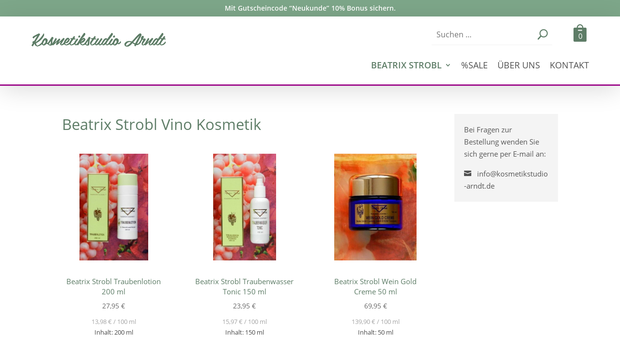

--- FILE ---
content_type: text/html; charset=UTF-8
request_url: https://www.kosmetikstudio-arndt.de/beatrix-strobl-vino-kosmetik/page/2/
body_size: 21970
content:
<!DOCTYPE html>
<html lang="de">
<head>
<meta charset="UTF-8" />
<meta http-equiv="X-UA-Compatible" content="IE=edge">
<link rel="pingback" href="https://www.kosmetikstudio-arndt.de/xmlrpc.php" />
<script type="text/javascript">
document.documentElement.className = 'js';
</script>
<meta name='robots' content='noindex, follow' />
<!-- This site is optimized with the Yoast SEO plugin v24.7 - https://yoast.com/wordpress/plugins/seo/ -->
<title>Beatrix Strobl Vino Kosmetik | Seite 2 von 2 | Kosmetikstudio Arndt</title>
<meta property="og:locale" content="de_DE" />
<meta property="og:type" content="article" />
<meta property="og:title" content="Beatrix Strobl Vino Kosmetik | Seite 2 von 2 | Kosmetikstudio Arndt" />
<meta property="og:url" content="https://www.kosmetikstudio-arndt.de/beatrix-strobl-vino-kosmetik/" />
<meta property="og:site_name" content="Kosmetikstudio Arndt" />
<meta name="twitter:card" content="summary_large_image" />
<script type="application/ld+json" class="yoast-schema-graph">{"@context":"https://schema.org","@graph":[{"@type":"CollectionPage","@id":"https://www.kosmetikstudio-arndt.de/beatrix-strobl-vino-kosmetik/","url":"https://www.kosmetikstudio-arndt.de/beatrix-strobl-vino-kosmetik/page/2/","name":"Beatrix Strobl Vino Kosmetik | Seite 2 von 2 | Kosmetikstudio Arndt","isPartOf":{"@id":"https://www.kosmetikstudio-arndt.de/#website"},"primaryImageOfPage":{"@id":"https://www.kosmetikstudio-arndt.de/beatrix-strobl-vino-kosmetik/page/2/#primaryimage"},"image":{"@id":"https://www.kosmetikstudio-arndt.de/beatrix-strobl-vino-kosmetik/page/2/#primaryimage"},"thumbnailUrl":"https://www.kosmetikstudio-arndt.de/wp-content/uploads/Beatrix-Strobl-Traubenlotion-200-ml.jpg","breadcrumb":{"@id":"https://www.kosmetikstudio-arndt.de/beatrix-strobl-vino-kosmetik/page/2/#breadcrumb"},"inLanguage":"de"},{"@type":"ImageObject","inLanguage":"de","@id":"https://www.kosmetikstudio-arndt.de/beatrix-strobl-vino-kosmetik/page/2/#primaryimage","url":"https://www.kosmetikstudio-arndt.de/wp-content/uploads/Beatrix-Strobl-Traubenlotion-200-ml.jpg","contentUrl":"https://www.kosmetikstudio-arndt.de/wp-content/uploads/Beatrix-Strobl-Traubenlotion-200-ml.jpg","width":462,"height":718},{"@type":"BreadcrumbList","@id":"https://www.kosmetikstudio-arndt.de/beatrix-strobl-vino-kosmetik/page/2/#breadcrumb","itemListElement":[{"@type":"ListItem","position":1,"name":"Startseite","item":"https://www.kosmetikstudio-arndt.de/"},{"@type":"ListItem","position":2,"name":"Beatrix Strobl","item":"https://www.kosmetikstudio-arndt.de/beatrix-strobl-produkte/"},{"@type":"ListItem","position":3,"name":"Beatrix Strobl Vino Kosmetik"}]},{"@type":"WebSite","@id":"https://www.kosmetikstudio-arndt.de/#website","url":"https://www.kosmetikstudio-arndt.de/","name":"Kosmetikstudio Arndt","description":"","potentialAction":[{"@type":"SearchAction","target":{"@type":"EntryPoint","urlTemplate":"https://www.kosmetikstudio-arndt.de/?s={search_term_string}"},"query-input":{"@type":"PropertyValueSpecification","valueRequired":true,"valueName":"search_term_string"}}],"inLanguage":"de"}]}</script>
<!-- / Yoast SEO plugin. -->
<link rel='dns-prefetch' href='//www.kosmetikstudio-arndt.de' />
<link rel="alternate" type="application/rss+xml" title="Kosmetikstudio Arndt &raquo; Feed" href="https://www.kosmetikstudio-arndt.de/feed/" />
<link rel="alternate" type="application/rss+xml" title="Kosmetikstudio Arndt &raquo; Kommentar-Feed" href="https://www.kosmetikstudio-arndt.de/comments/feed/" />
<link rel="alternate" type="application/rss+xml" title="Kosmetikstudio Arndt &raquo; Beatrix Strobl Vino Kosmetik Kategorie Feed" href="https://www.kosmetikstudio-arndt.de/beatrix-strobl-vino-kosmetik/feed/" />
<meta content="Divi Child v.1.0" name="generator"/><!-- <link rel='stylesheet' id='wp-block-library-css' href='https://www.kosmetikstudio-arndt.de/wp-includes/css/dist/block-library/style.min.css' type='text/css' media='all' /> -->
<link rel="stylesheet" type="text/css" href="//www.kosmetikstudio-arndt.de/wp-content/cache/wpfc-minified/oslge24/fggpv.css" media="all"/>
<style id='wp-block-library-theme-inline-css' type='text/css'>
.wp-block-audio :where(figcaption){color:#555;font-size:13px;text-align:center}.is-dark-theme .wp-block-audio :where(figcaption){color:#ffffffa6}.wp-block-audio{margin:0 0 1em}.wp-block-code{border:1px solid #ccc;border-radius:4px;font-family:Menlo,Consolas,monaco,monospace;padding:.8em 1em}.wp-block-embed :where(figcaption){color:#555;font-size:13px;text-align:center}.is-dark-theme .wp-block-embed :where(figcaption){color:#ffffffa6}.wp-block-embed{margin:0 0 1em}.blocks-gallery-caption{color:#555;font-size:13px;text-align:center}.is-dark-theme .blocks-gallery-caption{color:#ffffffa6}:root :where(.wp-block-image figcaption){color:#555;font-size:13px;text-align:center}.is-dark-theme :root :where(.wp-block-image figcaption){color:#ffffffa6}.wp-block-image{margin:0 0 1em}.wp-block-pullquote{border-bottom:4px solid;border-top:4px solid;color:currentColor;margin-bottom:1.75em}.wp-block-pullquote cite,.wp-block-pullquote footer,.wp-block-pullquote__citation{color:currentColor;font-size:.8125em;font-style:normal;text-transform:uppercase}.wp-block-quote{border-left:.25em solid;margin:0 0 1.75em;padding-left:1em}.wp-block-quote cite,.wp-block-quote footer{color:currentColor;font-size:.8125em;font-style:normal;position:relative}.wp-block-quote:where(.has-text-align-right){border-left:none;border-right:.25em solid;padding-left:0;padding-right:1em}.wp-block-quote:where(.has-text-align-center){border:none;padding-left:0}.wp-block-quote.is-large,.wp-block-quote.is-style-large,.wp-block-quote:where(.is-style-plain){border:none}.wp-block-search .wp-block-search__label{font-weight:700}.wp-block-search__button{border:1px solid #ccc;padding:.375em .625em}:where(.wp-block-group.has-background){padding:1.25em 2.375em}.wp-block-separator.has-css-opacity{opacity:.4}.wp-block-separator{border:none;border-bottom:2px solid;margin-left:auto;margin-right:auto}.wp-block-separator.has-alpha-channel-opacity{opacity:1}.wp-block-separator:not(.is-style-wide):not(.is-style-dots){width:100px}.wp-block-separator.has-background:not(.is-style-dots){border-bottom:none;height:1px}.wp-block-separator.has-background:not(.is-style-wide):not(.is-style-dots){height:2px}.wp-block-table{margin:0 0 1em}.wp-block-table td,.wp-block-table th{word-break:normal}.wp-block-table :where(figcaption){color:#555;font-size:13px;text-align:center}.is-dark-theme .wp-block-table :where(figcaption){color:#ffffffa6}.wp-block-video :where(figcaption){color:#555;font-size:13px;text-align:center}.is-dark-theme .wp-block-video :where(figcaption){color:#ffffffa6}.wp-block-video{margin:0 0 1em}:root :where(.wp-block-template-part.has-background){margin-bottom:0;margin-top:0;padding:1.25em 2.375em}
</style>
<style id='global-styles-inline-css' type='text/css'>
:root{--wp--preset--aspect-ratio--square: 1;--wp--preset--aspect-ratio--4-3: 4/3;--wp--preset--aspect-ratio--3-4: 3/4;--wp--preset--aspect-ratio--3-2: 3/2;--wp--preset--aspect-ratio--2-3: 2/3;--wp--preset--aspect-ratio--16-9: 16/9;--wp--preset--aspect-ratio--9-16: 9/16;--wp--preset--color--black: #000000;--wp--preset--color--cyan-bluish-gray: #abb8c3;--wp--preset--color--white: #ffffff;--wp--preset--color--pale-pink: #f78da7;--wp--preset--color--vivid-red: #cf2e2e;--wp--preset--color--luminous-vivid-orange: #ff6900;--wp--preset--color--luminous-vivid-amber: #fcb900;--wp--preset--color--light-green-cyan: #7bdcb5;--wp--preset--color--vivid-green-cyan: #00d084;--wp--preset--color--pale-cyan-blue: #8ed1fc;--wp--preset--color--vivid-cyan-blue: #0693e3;--wp--preset--color--vivid-purple: #9b51e0;--wp--preset--gradient--vivid-cyan-blue-to-vivid-purple: linear-gradient(135deg,rgba(6,147,227,1) 0%,rgb(155,81,224) 100%);--wp--preset--gradient--light-green-cyan-to-vivid-green-cyan: linear-gradient(135deg,rgb(122,220,180) 0%,rgb(0,208,130) 100%);--wp--preset--gradient--luminous-vivid-amber-to-luminous-vivid-orange: linear-gradient(135deg,rgba(252,185,0,1) 0%,rgba(255,105,0,1) 100%);--wp--preset--gradient--luminous-vivid-orange-to-vivid-red: linear-gradient(135deg,rgba(255,105,0,1) 0%,rgb(207,46,46) 100%);--wp--preset--gradient--very-light-gray-to-cyan-bluish-gray: linear-gradient(135deg,rgb(238,238,238) 0%,rgb(169,184,195) 100%);--wp--preset--gradient--cool-to-warm-spectrum: linear-gradient(135deg,rgb(74,234,220) 0%,rgb(151,120,209) 20%,rgb(207,42,186) 40%,rgb(238,44,130) 60%,rgb(251,105,98) 80%,rgb(254,248,76) 100%);--wp--preset--gradient--blush-light-purple: linear-gradient(135deg,rgb(255,206,236) 0%,rgb(152,150,240) 100%);--wp--preset--gradient--blush-bordeaux: linear-gradient(135deg,rgb(254,205,165) 0%,rgb(254,45,45) 50%,rgb(107,0,62) 100%);--wp--preset--gradient--luminous-dusk: linear-gradient(135deg,rgb(255,203,112) 0%,rgb(199,81,192) 50%,rgb(65,88,208) 100%);--wp--preset--gradient--pale-ocean: linear-gradient(135deg,rgb(255,245,203) 0%,rgb(182,227,212) 50%,rgb(51,167,181) 100%);--wp--preset--gradient--electric-grass: linear-gradient(135deg,rgb(202,248,128) 0%,rgb(113,206,126) 100%);--wp--preset--gradient--midnight: linear-gradient(135deg,rgb(2,3,129) 0%,rgb(40,116,252) 100%);--wp--preset--font-size--small: 13px;--wp--preset--font-size--medium: 20px;--wp--preset--font-size--large: 36px;--wp--preset--font-size--x-large: 42px;--wp--preset--font-family--inter: "Inter", sans-serif;--wp--preset--font-family--cardo: Cardo;--wp--preset--spacing--20: 0.44rem;--wp--preset--spacing--30: 0.67rem;--wp--preset--spacing--40: 1rem;--wp--preset--spacing--50: 1.5rem;--wp--preset--spacing--60: 2.25rem;--wp--preset--spacing--70: 3.38rem;--wp--preset--spacing--80: 5.06rem;--wp--preset--shadow--natural: 6px 6px 9px rgba(0, 0, 0, 0.2);--wp--preset--shadow--deep: 12px 12px 50px rgba(0, 0, 0, 0.4);--wp--preset--shadow--sharp: 6px 6px 0px rgba(0, 0, 0, 0.2);--wp--preset--shadow--outlined: 6px 6px 0px -3px rgba(255, 255, 255, 1), 6px 6px rgba(0, 0, 0, 1);--wp--preset--shadow--crisp: 6px 6px 0px rgba(0, 0, 0, 1);}:root { --wp--style--global--content-size: 823px;--wp--style--global--wide-size: 1080px; }:where(body) { margin: 0; }.wp-site-blocks > .alignleft { float: left; margin-right: 2em; }.wp-site-blocks > .alignright { float: right; margin-left: 2em; }.wp-site-blocks > .aligncenter { justify-content: center; margin-left: auto; margin-right: auto; }:where(.is-layout-flex){gap: 0.5em;}:where(.is-layout-grid){gap: 0.5em;}.is-layout-flow > .alignleft{float: left;margin-inline-start: 0;margin-inline-end: 2em;}.is-layout-flow > .alignright{float: right;margin-inline-start: 2em;margin-inline-end: 0;}.is-layout-flow > .aligncenter{margin-left: auto !important;margin-right: auto !important;}.is-layout-constrained > .alignleft{float: left;margin-inline-start: 0;margin-inline-end: 2em;}.is-layout-constrained > .alignright{float: right;margin-inline-start: 2em;margin-inline-end: 0;}.is-layout-constrained > .aligncenter{margin-left: auto !important;margin-right: auto !important;}.is-layout-constrained > :where(:not(.alignleft):not(.alignright):not(.alignfull)){max-width: var(--wp--style--global--content-size);margin-left: auto !important;margin-right: auto !important;}.is-layout-constrained > .alignwide{max-width: var(--wp--style--global--wide-size);}body .is-layout-flex{display: flex;}.is-layout-flex{flex-wrap: wrap;align-items: center;}.is-layout-flex > :is(*, div){margin: 0;}body .is-layout-grid{display: grid;}.is-layout-grid > :is(*, div){margin: 0;}body{padding-top: 0px;padding-right: 0px;padding-bottom: 0px;padding-left: 0px;}:root :where(.wp-element-button, .wp-block-button__link){background-color: #32373c;border-width: 0;color: #fff;font-family: inherit;font-size: inherit;line-height: inherit;padding: calc(0.667em + 2px) calc(1.333em + 2px);text-decoration: none;}.has-black-color{color: var(--wp--preset--color--black) !important;}.has-cyan-bluish-gray-color{color: var(--wp--preset--color--cyan-bluish-gray) !important;}.has-white-color{color: var(--wp--preset--color--white) !important;}.has-pale-pink-color{color: var(--wp--preset--color--pale-pink) !important;}.has-vivid-red-color{color: var(--wp--preset--color--vivid-red) !important;}.has-luminous-vivid-orange-color{color: var(--wp--preset--color--luminous-vivid-orange) !important;}.has-luminous-vivid-amber-color{color: var(--wp--preset--color--luminous-vivid-amber) !important;}.has-light-green-cyan-color{color: var(--wp--preset--color--light-green-cyan) !important;}.has-vivid-green-cyan-color{color: var(--wp--preset--color--vivid-green-cyan) !important;}.has-pale-cyan-blue-color{color: var(--wp--preset--color--pale-cyan-blue) !important;}.has-vivid-cyan-blue-color{color: var(--wp--preset--color--vivid-cyan-blue) !important;}.has-vivid-purple-color{color: var(--wp--preset--color--vivid-purple) !important;}.has-black-background-color{background-color: var(--wp--preset--color--black) !important;}.has-cyan-bluish-gray-background-color{background-color: var(--wp--preset--color--cyan-bluish-gray) !important;}.has-white-background-color{background-color: var(--wp--preset--color--white) !important;}.has-pale-pink-background-color{background-color: var(--wp--preset--color--pale-pink) !important;}.has-vivid-red-background-color{background-color: var(--wp--preset--color--vivid-red) !important;}.has-luminous-vivid-orange-background-color{background-color: var(--wp--preset--color--luminous-vivid-orange) !important;}.has-luminous-vivid-amber-background-color{background-color: var(--wp--preset--color--luminous-vivid-amber) !important;}.has-light-green-cyan-background-color{background-color: var(--wp--preset--color--light-green-cyan) !important;}.has-vivid-green-cyan-background-color{background-color: var(--wp--preset--color--vivid-green-cyan) !important;}.has-pale-cyan-blue-background-color{background-color: var(--wp--preset--color--pale-cyan-blue) !important;}.has-vivid-cyan-blue-background-color{background-color: var(--wp--preset--color--vivid-cyan-blue) !important;}.has-vivid-purple-background-color{background-color: var(--wp--preset--color--vivid-purple) !important;}.has-black-border-color{border-color: var(--wp--preset--color--black) !important;}.has-cyan-bluish-gray-border-color{border-color: var(--wp--preset--color--cyan-bluish-gray) !important;}.has-white-border-color{border-color: var(--wp--preset--color--white) !important;}.has-pale-pink-border-color{border-color: var(--wp--preset--color--pale-pink) !important;}.has-vivid-red-border-color{border-color: var(--wp--preset--color--vivid-red) !important;}.has-luminous-vivid-orange-border-color{border-color: var(--wp--preset--color--luminous-vivid-orange) !important;}.has-luminous-vivid-amber-border-color{border-color: var(--wp--preset--color--luminous-vivid-amber) !important;}.has-light-green-cyan-border-color{border-color: var(--wp--preset--color--light-green-cyan) !important;}.has-vivid-green-cyan-border-color{border-color: var(--wp--preset--color--vivid-green-cyan) !important;}.has-pale-cyan-blue-border-color{border-color: var(--wp--preset--color--pale-cyan-blue) !important;}.has-vivid-cyan-blue-border-color{border-color: var(--wp--preset--color--vivid-cyan-blue) !important;}.has-vivid-purple-border-color{border-color: var(--wp--preset--color--vivid-purple) !important;}.has-vivid-cyan-blue-to-vivid-purple-gradient-background{background: var(--wp--preset--gradient--vivid-cyan-blue-to-vivid-purple) !important;}.has-light-green-cyan-to-vivid-green-cyan-gradient-background{background: var(--wp--preset--gradient--light-green-cyan-to-vivid-green-cyan) !important;}.has-luminous-vivid-amber-to-luminous-vivid-orange-gradient-background{background: var(--wp--preset--gradient--luminous-vivid-amber-to-luminous-vivid-orange) !important;}.has-luminous-vivid-orange-to-vivid-red-gradient-background{background: var(--wp--preset--gradient--luminous-vivid-orange-to-vivid-red) !important;}.has-very-light-gray-to-cyan-bluish-gray-gradient-background{background: var(--wp--preset--gradient--very-light-gray-to-cyan-bluish-gray) !important;}.has-cool-to-warm-spectrum-gradient-background{background: var(--wp--preset--gradient--cool-to-warm-spectrum) !important;}.has-blush-light-purple-gradient-background{background: var(--wp--preset--gradient--blush-light-purple) !important;}.has-blush-bordeaux-gradient-background{background: var(--wp--preset--gradient--blush-bordeaux) !important;}.has-luminous-dusk-gradient-background{background: var(--wp--preset--gradient--luminous-dusk) !important;}.has-pale-ocean-gradient-background{background: var(--wp--preset--gradient--pale-ocean) !important;}.has-electric-grass-gradient-background{background: var(--wp--preset--gradient--electric-grass) !important;}.has-midnight-gradient-background{background: var(--wp--preset--gradient--midnight) !important;}.has-small-font-size{font-size: var(--wp--preset--font-size--small) !important;}.has-medium-font-size{font-size: var(--wp--preset--font-size--medium) !important;}.has-large-font-size{font-size: var(--wp--preset--font-size--large) !important;}.has-x-large-font-size{font-size: var(--wp--preset--font-size--x-large) !important;}.has-inter-font-family{font-family: var(--wp--preset--font-family--inter) !important;}.has-cardo-font-family{font-family: var(--wp--preset--font-family--cardo) !important;}
:where(.wp-block-post-template.is-layout-flex){gap: 1.25em;}:where(.wp-block-post-template.is-layout-grid){gap: 1.25em;}
:where(.wp-block-columns.is-layout-flex){gap: 2em;}:where(.wp-block-columns.is-layout-grid){gap: 2em;}
:root :where(.wp-block-pullquote){font-size: 1.5em;line-height: 1.6;}
</style>
<!-- <link rel='stylesheet' id='woocommerce-layout-css' href='https://www.kosmetikstudio-arndt.de/wp-content/plugins/woocommerce/assets/css/woocommerce-layout.css' type='text/css' media='all' /> -->
<link rel="stylesheet" type="text/css" href="//www.kosmetikstudio-arndt.de/wp-content/cache/wpfc-minified/9hbh16zx/fggpv.css" media="all"/>
<!-- <link rel='stylesheet' id='woocommerce-smallscreen-css' href='https://www.kosmetikstudio-arndt.de/wp-content/plugins/woocommerce/assets/css/woocommerce-smallscreen.css' type='text/css' media='only screen and (max-width: 768px)' /> -->
<link rel="stylesheet" type="text/css" href="//www.kosmetikstudio-arndt.de/wp-content/cache/wpfc-minified/jned7peq/fggpv.css" media="only screen and (max-width: 768px)"/>
<!-- <link rel='stylesheet' id='woocommerce-general-css' href='https://www.kosmetikstudio-arndt.de/wp-content/plugins/woocommerce/assets/css/woocommerce.css' type='text/css' media='all' /> -->
<link rel="stylesheet" type="text/css" href="//www.kosmetikstudio-arndt.de/wp-content/cache/wpfc-minified/dfe97xqd/fggpv.css" media="all"/>
<style id='woocommerce-inline-inline-css' type='text/css'>
.woocommerce form .form-row .required { visibility: visible; }
</style>
<!-- <link rel='stylesheet' id='brands-styles-css' href='https://www.kosmetikstudio-arndt.de/wp-content/plugins/woocommerce/assets/css/brands.css' type='text/css' media='all' /> -->
<!-- <link rel='stylesheet' id='borlabs-cookie-custom-css' href='https://www.kosmetikstudio-arndt.de/wp-content/cache/borlabs-cookie/1/borlabs-cookie-1-de.css' type='text/css' media='all' /> -->
<!-- <link rel='stylesheet' id='woocommerce-gzd-layout-css' href='https://www.kosmetikstudio-arndt.de/wp-content/plugins/woocommerce-germanized/build/static/layout-styles.css' type='text/css' media='all' /> -->
<link rel="stylesheet" type="text/css" href="//www.kosmetikstudio-arndt.de/wp-content/cache/wpfc-minified/een2bndt/fggpv.css" media="all"/>
<style id='woocommerce-gzd-layout-inline-css' type='text/css'>
.woocommerce-checkout .shop_table { background-color: #eeeeee; } .product p.deposit-packaging-type { font-size: 1.25em !important; } p.woocommerce-shipping-destination { display: none; }
.wc-gzd-nutri-score-value-a {
background: url(https://www.kosmetikstudio-arndt.de/wp-content/plugins/woocommerce-germanized/assets/images/nutri-score-a.svg) no-repeat;
}
.wc-gzd-nutri-score-value-b {
background: url(https://www.kosmetikstudio-arndt.de/wp-content/plugins/woocommerce-germanized/assets/images/nutri-score-b.svg) no-repeat;
}
.wc-gzd-nutri-score-value-c {
background: url(https://www.kosmetikstudio-arndt.de/wp-content/plugins/woocommerce-germanized/assets/images/nutri-score-c.svg) no-repeat;
}
.wc-gzd-nutri-score-value-d {
background: url(https://www.kosmetikstudio-arndt.de/wp-content/plugins/woocommerce-germanized/assets/images/nutri-score-d.svg) no-repeat;
}
.wc-gzd-nutri-score-value-e {
background: url(https://www.kosmetikstudio-arndt.de/wp-content/plugins/woocommerce-germanized/assets/images/nutri-score-e.svg) no-repeat;
}
</style>
<!-- <link rel='stylesheet' id='photoswipe-css' href='https://www.kosmetikstudio-arndt.de/wp-content/plugins/woocommerce/assets/css/photoswipe/photoswipe.min.css' type='text/css' media='all' /> -->
<!-- <link rel='stylesheet' id='photoswipe-default-skin-css' href='https://www.kosmetikstudio-arndt.de/wp-content/plugins/woocommerce/assets/css/photoswipe/default-skin/default-skin.min.css' type='text/css' media='all' /> -->
<!-- <link rel='stylesheet' id='select2-css' href='https://www.kosmetikstudio-arndt.de/wp-content/plugins/woocommerce/assets/css/select2.css' type='text/css' media='all' /> -->
<!-- <link rel='stylesheet' id='divi-style-parent-css' href='https://www.kosmetikstudio-arndt.de/wp-content/themes/Divi/style-static-cpt.min.css' type='text/css' media='all' /> -->
<!-- <link rel='stylesheet' id='divi-style-css' href='https://www.kosmetikstudio-arndt.de/wp-content/themes/Divi-child/style.css' type='text/css' media='all' /> -->
<link rel="stylesheet" type="text/css" href="//www.kosmetikstudio-arndt.de/wp-content/cache/wpfc-minified/lnzptiq9/fk0me.css" media="all"/>
<script src='//www.kosmetikstudio-arndt.de/wp-content/cache/wpfc-minified/ft8xwg2p/fggpv.js' type="text/javascript"></script>
<!-- <script type="text/javascript" src="https://www.kosmetikstudio-arndt.de/wp-includes/js/jquery/jquery.min.js" id="jquery-core-js"></script> -->
<!-- <script type="text/javascript" src="https://www.kosmetikstudio-arndt.de/wp-includes/js/jquery/jquery-migrate.min.js" id="jquery-migrate-js"></script> -->
<!-- <script type="text/javascript" src="https://www.kosmetikstudio-arndt.de/wp-content/plugins/woocommerce/assets/js/jquery-blockui/jquery.blockUI.min.js" id="jquery-blockui-js" defer="defer" data-wp-strategy="defer"></script> -->
<script type="text/javascript" id="wc-add-to-cart-js-extra">
/* <![CDATA[ */
var wc_add_to_cart_params = {"ajax_url":"\/wp-admin\/admin-ajax.php","wc_ajax_url":"\/?wc-ajax=%%endpoint%%","i18n_view_cart":"Warenkorb anzeigen","cart_url":"https:\/\/www.kosmetikstudio-arndt.de\/warenkorb\/","is_cart":"","cart_redirect_after_add":"yes"};
/* ]]> */
</script>
<script src='//www.kosmetikstudio-arndt.de/wp-content/cache/wpfc-minified/dhz0pznf/fggpv.js' type="text/javascript"></script>
<!-- <script type="text/javascript" src="https://www.kosmetikstudio-arndt.de/wp-content/plugins/woocommerce/assets/js/frontend/add-to-cart.min.js" id="wc-add-to-cart-js" defer="defer" data-wp-strategy="defer"></script> -->
<!-- <script type="text/javascript" src="https://www.kosmetikstudio-arndt.de/wp-content/plugins/woocommerce/assets/js/js-cookie/js.cookie.min.js" id="js-cookie-js" defer="defer" data-wp-strategy="defer"></script> -->
<script type="text/javascript" id="woocommerce-js-extra">
/* <![CDATA[ */
var woocommerce_params = {"ajax_url":"\/wp-admin\/admin-ajax.php","wc_ajax_url":"\/?wc-ajax=%%endpoint%%","i18n_password_show":"Passwort anzeigen","i18n_password_hide":"Passwort verbergen"};
/* ]]> */
</script>
<script src='//www.kosmetikstudio-arndt.de/wp-content/cache/wpfc-minified/edo2zvtz/fggpv.js' type="text/javascript"></script>
<!-- <script type="text/javascript" src="https://www.kosmetikstudio-arndt.de/wp-content/plugins/woocommerce/assets/js/frontend/woocommerce.min.js" id="woocommerce-js" defer="defer" data-wp-strategy="defer"></script> -->
<!-- <script type="text/javascript" src="https://www.kosmetikstudio-arndt.de/wp-content/themes/Divi-child/script.js" id="custom-script-js"></script> -->
<script data-no-optimize="1" data-no-minify="1" data-cfasync="false" type="text/javascript" src="https://www.kosmetikstudio-arndt.de/wp-content/cache/borlabs-cookie/1/borlabs-cookie-config-de.json.js" id="borlabs-cookie-config-js"></script>
<script type="text/javascript" id="wc-gzd-unit-price-observer-queue-js-extra">
/* <![CDATA[ */
var wc_gzd_unit_price_observer_queue_params = {"ajax_url":"\/wp-admin\/admin-ajax.php","wc_ajax_url":"\/?wc-ajax=%%endpoint%%","refresh_unit_price_nonce":"72782eb457"};
/* ]]> */
</script>
<script src='//www.kosmetikstudio-arndt.de/wp-content/cache/wpfc-minified/g0j6jlgd/fggpv.js' type="text/javascript"></script>
<!-- <script type="text/javascript" src="https://www.kosmetikstudio-arndt.de/wp-content/plugins/woocommerce-germanized/build/static/unit-price-observer-queue.js" id="wc-gzd-unit-price-observer-queue-js" defer="defer" data-wp-strategy="defer"></script> -->
<!-- <script type="text/javascript" src="https://www.kosmetikstudio-arndt.de/wp-content/plugins/woocommerce/assets/js/accounting/accounting.min.js" id="accounting-js"></script> -->
<script type="text/javascript" id="wc-gzd-unit-price-observer-js-extra">
/* <![CDATA[ */
var wc_gzd_unit_price_observer_params = {"wrapper":".product","price_selector":{"p.price":{"is_total_price":false,"is_primary_selector":true,"quantity_selector":""}},"replace_price":"1","product_id":"991","price_decimal_sep":",","price_thousand_sep":".","qty_selector":"input.quantity, input.qty","refresh_on_load":""};
/* ]]> */
</script>
<script src='//www.kosmetikstudio-arndt.de/wp-content/cache/wpfc-minified/qm5100rp/fggpv.js' type="text/javascript"></script>
<!-- <script type="text/javascript" src="https://www.kosmetikstudio-arndt.de/wp-content/plugins/woocommerce-germanized/build/static/unit-price-observer.js" id="wc-gzd-unit-price-observer-js" defer="defer" data-wp-strategy="defer"></script> -->
<!-- <script type="text/javascript" src="https://www.kosmetikstudio-arndt.de/wp-content/plugins/woocommerce/assets/js/flexslider/jquery.flexslider.min.js" id="flexslider-js" defer="defer" data-wp-strategy="defer"></script> -->
<!-- <script type="text/javascript" src="https://www.kosmetikstudio-arndt.de/wp-content/plugins/woocommerce/assets/js/photoswipe/photoswipe.min.js" id="photoswipe-js" defer="defer" data-wp-strategy="defer"></script> -->
<!-- <script type="text/javascript" src="https://www.kosmetikstudio-arndt.de/wp-content/plugins/woocommerce/assets/js/photoswipe/photoswipe-ui-default.min.js" id="photoswipe-ui-default-js" defer="defer" data-wp-strategy="defer"></script> -->
<script type="text/javascript" id="wc-single-product-js-extra">
/* <![CDATA[ */
var wc_single_product_params = {"i18n_required_rating_text":"Bitte w\u00e4hle eine Bewertung","i18n_rating_options":["1 von 5\u00a0Sternen","2 von 5\u00a0Sternen","3 von 5\u00a0Sternen","4 von 5\u00a0Sternen","5 von 5\u00a0Sternen"],"i18n_product_gallery_trigger_text":"Bildergalerie im Vollbildmodus anzeigen","review_rating_required":"yes","flexslider":{"rtl":false,"animation":"slide","smoothHeight":true,"directionNav":false,"controlNav":"thumbnails","slideshow":false,"animationSpeed":500,"animationLoop":false,"allowOneSlide":false},"zoom_enabled":"","zoom_options":[],"photoswipe_enabled":"1","photoswipe_options":{"shareEl":false,"closeOnScroll":false,"history":false,"hideAnimationDuration":0,"showAnimationDuration":0},"flexslider_enabled":"1"};
/* ]]> */
</script>
<script src='//www.kosmetikstudio-arndt.de/wp-content/cache/wpfc-minified/qlwhwcba/fggpv.js' type="text/javascript"></script>
<!-- <script type="text/javascript" src="https://www.kosmetikstudio-arndt.de/wp-content/plugins/woocommerce/assets/js/frontend/single-product.min.js" id="wc-single-product-js" defer="defer" data-wp-strategy="defer"></script> -->
<script type="text/javascript" id="wc-cart-fragments-js-extra">
/* <![CDATA[ */
var wc_cart_fragments_params = {"ajax_url":"\/wp-admin\/admin-ajax.php","wc_ajax_url":"\/?wc-ajax=%%endpoint%%","cart_hash_key":"wc_cart_hash_383b2aab0c61db1863897eababcc0ca9","fragment_name":"wc_fragments_383b2aab0c61db1863897eababcc0ca9","request_timeout":"5000"};
/* ]]> */
</script>
<script src='//www.kosmetikstudio-arndt.de/wp-content/cache/wpfc-minified/e77mphnm/fggpv.js' type="text/javascript"></script>
<!-- <script type="text/javascript" src="https://www.kosmetikstudio-arndt.de/wp-content/plugins/woocommerce/assets/js/frontend/cart-fragments.min.js" id="wc-cart-fragments-js" defer="defer" data-wp-strategy="defer"></script> -->
<script type="text/javascript" id="wc-country-select-js-extra">
/* <![CDATA[ */
var wc_country_select_params = {"countries":"{\"BE\":[],\"BG\":{\"BG-01\":\"Blagoevgrad\",\"BG-02\":\"Burgas\",\"BG-08\":\"Dobrich\",\"BG-07\":\"Gabrovo\",\"BG-26\":\"Haskovo\",\"BG-09\":\"Kardzhali\",\"BG-10\":\"Kyustendil\",\"BG-11\":\"Lovech\",\"BG-12\":\"Montana\",\"BG-13\":\"Pazardzhik\",\"BG-14\":\"Pernik\",\"BG-15\":\"Pleven\",\"BG-16\":\"Plovdiv\",\"BG-17\":\"Razgrad\",\"BG-18\":\"Ruse\",\"BG-27\":\"Shumen\",\"BG-19\":\"Silistra\",\"BG-20\":\"Sliven\",\"BG-21\":\"Smolyan\",\"BG-23\":\"Region Sofia\",\"BG-22\":\"Sofia\",\"BG-24\":\"Stara Zagora\",\"BG-25\":\"Targovishte\",\"BG-03\":\"Varna\",\"BG-04\":\"Veliko Tarnovo\",\"BG-05\":\"Vidin\",\"BG-06\":\"Vratsa\",\"BG-28\":\"Yambol\"},\"DE\":{\"DE-BW\":\"Baden-W\\u00fcrttemberg\",\"DE-BY\":\"Bayern\",\"DE-BE\":\"Berlin\",\"DE-BB\":\"Brandenburg\",\"DE-HB\":\"Bremen\",\"DE-HH\":\"Hamburg\",\"DE-HE\":\"Hessen\",\"DE-MV\":\"Mecklenburg-Vorpommern\",\"DE-NI\":\"Niedersachsen\",\"DE-NW\":\"Nordrhein-Westfalen\",\"DE-RP\":\"Rheinland-Pfalz\",\"DE-SL\":\"Saarland\",\"DE-SN\":\"Sachsen\",\"DE-ST\":\"Sachsen-Anhalt\",\"DE-SH\":\"Schleswig-Holstein\",\"DE-TH\":\"Th\\u00fcringen\"},\"DK\":[],\"EE\":[],\"FI\":[],\"FR\":[],\"GR\":{\"I\":\"Attica\",\"A\":\"Ostmakedonien und Thrakien\",\"B\":\"Zentralmakedonien\",\"C\":\"Westmakedonien\",\"D\":\"Epirus\",\"E\":\"Thessalien\",\"F\":\"Ionische Inseln\",\"G\":\"Westgriechenland\",\"H\":\"Zentralgriechenland\",\"J\":\"Peloponnes\",\"K\":\"N\\u00f6rdliche \\u00c4g\\u00e4is\",\"L\":\"S\\u00fcdliche \\u00c4g\\u00e4is\",\"M\":\"Kreta\"},\"IE\":{\"CW\":\"Carlow\",\"CN\":\"Cavan\",\"CE\":\"Clare\",\"CO\":\"Cork\",\"DL\":\"Donegal\",\"D\":\"Dublin\",\"G\":\"Galway\",\"KY\":\"Kerry\",\"KE\":\"Kildare\",\"KK\":\"Kilkenny\",\"LS\":\"Laois\",\"LM\":\"Leitrim\",\"LK\":\"Limerick\",\"LD\":\"Longford\",\"LH\":\"Louth\",\"MO\":\"Mayo\",\"MH\":\"Meath\",\"MN\":\"Monaghan\",\"OY\":\"Offaly\",\"RN\":\"Roscommon\",\"SO\":\"Sligo\",\"TA\":\"Tipperary\",\"WD\":\"Waterford\",\"WH\":\"Westmeath\",\"WX\":\"Wexford\",\"WW\":\"Wicklow\"},\"IT\":{\"AG\":\"Agrigento\",\"AL\":\"Alexandria\",\"AN\":\"Ancona\",\"AO\":\"Aosta\",\"AR\":\"Arezzo\",\"AP\":\"Ascoli Piceno\",\"AT\":\"Asti\",\"AV\":\"Avellino\",\"BA\":\"Bari\",\"BT\":\"Barletta-Andria-Trani\",\"BL\":\"Belluno\",\"BN\":\"Benevento\",\"BG\":\"Bergamo\",\"BI\":\"Biella\",\"BO\":\"Bologna\",\"BZ\":\"Bozen\",\"BS\":\"Brescia\",\"BR\":\"Brindisi\",\"CA\":\"Cagliari\",\"CL\":\"Caltanissetta\",\"CB\":\"Campobasso\",\"CE\":\"Caserta\",\"CT\":\"Catania\",\"CZ\":\"Catanzaro\",\"CH\":\"Chieti\",\"CO\":\"Como\",\"CS\":\"Cosenza\",\"CR\":\"Cremona\",\"KR\":\"Crotone\",\"CN\":\"Cuneo\",\"EN\":\"Enna\",\"FM\":\"Fermo\",\"FE\":\"Ferrara\",\"FI\":\"Florenz\",\"FG\":\"Foggia\",\"FC\":\"Forl\\u00ec-Cesena\",\"FR\":\"Frosinone\",\"GE\":\"Genua\",\"GO\":\"Gorizia\",\"GR\":\"Grosseto\",\"IM\":\"Imperia\",\"IS\":\"Isernia\",\"SP\":\"La Spezia\",\"AQ\":\"L'Aquila\",\"LT\":\"Latina\",\"LE\":\"Lecce\",\"LC\":\"Lecco\",\"LI\":\"Livorno\",\"LO\":\"Lodi\",\"LU\":\"Lucca\",\"MC\":\"Macerata\",\"MN\":\"Mantova\",\"MS\":\"Massa-Carrara\",\"MT\":\"Matera\",\"ME\":\"Messina\",\"MI\":\"Mailand\",\"MO\":\"Modena\",\"MB\":\"Monza e della Brianza\",\"NA\":\"Neapel\",\"NO\":\"Novara\",\"NU\":\"Nuoro\",\"OR\":\"Oristano\",\"PD\":\"Padova\",\"PA\":\"Palermo\",\"PR\":\"Parma\",\"PV\":\"Pavia\",\"PG\":\"Perugia\",\"PU\":\"Pesaro e Urbino\",\"PE\":\"Pescara\",\"PC\":\"Piacenza\",\"PI\":\"Pisa\",\"PT\":\"Pistoia\",\"PN\":\"Pordenone\",\"PZ\":\"Potenza\",\"PO\":\"Prato\",\"RG\":\"Ragusa\",\"RA\":\"Ravenna\",\"RC\":\"Reggio Calabria\",\"RE\":\"Reggio Emilia\",\"RI\":\"Rieti\",\"RN\":\"Rimini\",\"RM\":\"Rom\",\"RO\":\"Rovigo\",\"SA\":\"Salerno\",\"SS\":\"Sassari\",\"SV\":\"Savona\",\"SI\":\"Siena\",\"SR\":\"Siracusa\",\"SO\":\"Sondrio\",\"SU\":\"S\\u00fcd Sardegna\",\"TA\":\"Taranto\",\"TE\":\"Teramo\",\"TR\":\"Terni\",\"TO\":\"Turin\",\"TP\":\"Trapani\",\"TN\":\"Trento\",\"TV\":\"Treviso\",\"TS\":\"Triest\",\"UD\":\"Udine\",\"VA\":\"Varese\",\"VE\":\"Venezien\",\"VB\":\"Verbano-Cusio-Ossola\",\"VC\":\"Vercelli\",\"VR\":\"Verona\",\"VV\":\"Vibo Valentia\",\"VI\":\"Vicenza\",\"VT\":\"Viterbo\"},\"HR\":{\"HR-01\":\"Gespanschaft Zagreb\",\"HR-02\":\"Gespanschaft Krapina-Zagorje\",\"HR-03\":\"Gespanschaft Sisak-Moslavina\",\"HR-04\":\"Gespanschaft Karlovac\",\"HR-05\":\"Gespanschaft Vara\\u017edin\",\"HR-06\":\"Gespanschaft Koprivnica-Kri\\u017eevci\",\"HR-07\":\"Gespanschaft Bjelovar-Bilogora\",\"HR-08\":\"Gespanschaft Primorje-Gorski kotar\",\"HR-09\":\"Gespanschaft Lika-Senj\",\"HR-10\":\"Gespanschaft Virovitica-Podravina\",\"HR-11\":\"Gespanschaft Po\\u017eega-Slawonien\",\"HR-12\":\"Gespanschaft Brod-Posavina\",\"HR-13\":\"Gespanschaft Zadar\",\"HR-14\":\"Gespanschaft Osijek-Baranja\",\"HR-15\":\"Gespanschaft \\u0160ibenik-Knin\",\"HR-16\":\"Gespanschaft Vukovar-Srijem\",\"HR-17\":\"Gespanschaft Split-Dalmatien\",\"HR-18\":\"Gespanschaft Istrien\",\"HR-19\":\"Gespanschaft Dubrovnik-Neretva\",\"HR-20\":\"Gespanschaft Me\\u0111imurje\",\"HR-21\":\"Stadt Zagreb\"},\"LU\":[],\"MT\":[],\"NL\":[],\"PL\":[],\"PT\":[],\"RO\":{\"AB\":\"Alba\",\"AR\":\"Arad\",\"AG\":\"Arge\\u0219\",\"BC\":\"Bac\\u0103u\",\"BH\":\"Bihor\",\"BN\":\"Bistri\\u021ba-N\\u0103s\\u0103ud\",\"BT\":\"Boto\\u0219ani\",\"BR\":\"Br\\u0103ila\",\"BV\":\"Bra\\u0219ov\",\"B\":\"Bukarest\",\"BZ\":\"Buz\\u0103u\",\"CL\":\"C\\u0103l\\u0103ra\\u0219i\",\"CS\":\"Cara\\u0219-Severin\",\"CJ\":\"Cluj\",\"CT\":\"Konstanz\",\"CV\":\"Covasna\",\"DB\":\"D\\u00e2mbovi\\u021ba\",\"DJ\":\"Dolj\",\"GL\":\"Gala\\u021bi\",\"GR\":\"Giurgiu\",\"GJ\":\"Gorj\",\"HR\":\"Harghita\",\"HD\":\"Hunedoara\",\"IL\":\"Ialomi\\u021ba\",\"IS\":\"Ia\\u0219i\",\"IF\":\"Ilfov\",\"MM\":\"Maramure\\u0219\",\"MH\":\"Mehedin\\u021bi\",\"MS\":\"Mure\\u0219\",\"NT\":\"Neam\\u021b\",\"OT\":\"Olt\",\"PH\":\"Prahova\",\"SJ\":\"S\\u0103laj\",\"SM\":\"Satu Mare\",\"SB\":\"Sibiu\",\"SV\":\"Suceava\",\"TR\":\"Teleorman\",\"TM\":\"Timi\\u0219\",\"TL\":\"Tulcea\",\"VL\":\"V\\u00e2lcea\",\"VS\":\"Vaslui\",\"VN\":\"Vrancea\"},\"SE\":[],\"SK\":[],\"SI\":[],\"ES\":{\"C\":\"A Coru\\u00f1a\",\"VI\":\"Araba\\\/\\u00c1lava\",\"AB\":\"Albacete\",\"A\":\"Alicante\",\"AL\":\"Almer\\u00eda\",\"O\":\"Asturias\",\"AV\":\"\\u00c1vila\",\"BA\":\"Badajoz\",\"PM\":\"Balearen\",\"B\":\"Barcelona\",\"BU\":\"Burgos\",\"CC\":\"C\\u00e1ceres\",\"CA\":\"C\\u00e1diz\",\"S\":\"Kantabrien\",\"CS\":\"Castell\\u00f3n\",\"CE\":\"Ceuta\",\"CR\":\"Ciudad Real\",\"CO\":\"C\\u00f3rdoba\",\"CU\":\"Cuenca\",\"GI\":\"Girona\",\"GR\":\"Granada\",\"GU\":\"Guadalajara\",\"SS\":\"Gipuzkoa\",\"H\":\"Huelva\",\"HU\":\"Huesca\",\"J\":\"Ja\\u00e9n\",\"LO\":\"La Rioja\",\"GC\":\"Las Palmas\",\"LE\":\"Le\\u00f3n\",\"L\":\"Lleida\",\"LU\":\"Lugo\",\"M\":\"Madrid\",\"MA\":\"M\\u00e1laga\",\"ML\":\"Melilla\",\"MU\":\"Murcia\",\"NA\":\"Navarra\",\"OR\":\"Ourense\",\"P\":\"Palencia\",\"PO\":\"Pontevedra\",\"SA\":\"Salamanca\",\"TF\":\"Santa Cruz de Tenerife\",\"SG\":\"Segovia\",\"SE\":\"Sevilla\",\"SO\":\"Soria\",\"T\":\"Tarragona\",\"TE\":\"Teruel\",\"TO\":\"Toledo\",\"V\":\"Valencia\",\"VA\":\"Valladolid\",\"BI\":\"Bizkaia\",\"ZA\":\"Zamora\",\"Z\":\"Zaragoza\"},\"CZ\":[],\"HU\":{\"BK\":\"B\\u00e1cs-Kiskun\",\"BE\":\"B\\u00e9k\\u00e9s\",\"BA\":\"Baranya\",\"BZ\":\"Borsod-Aba\\u00faj-Zempl\\u00e9n\",\"BU\":\"Budapest\",\"CS\":\"Csongr\\u00e1d-Csan\\u00e1d\",\"FE\":\"Fej\\u00e9r\",\"GS\":\"Gy\\u0151r-Moson-Sopron\",\"HB\":\"Hajd\\u00fa-Bihar\",\"HE\":\"Heves\",\"JN\":\"J\\u00e1sz-Nagykun-Szolnok\",\"KE\":\"Kom\\u00e1rom-Esztergom\",\"NO\":\"N\\u00f3gr\\u00e1d\",\"PE\":\"Pest\",\"SO\":\"Somogy\",\"SZ\":\"Szabolcs-Szatm\\u00e1r-Bereg\",\"TO\":\"Tolna\",\"VA\":\"Vas\",\"VE\":\"Veszpr\\u00e9m\",\"ZA\":\"Zala\"},\"AT\":[]}","i18n_select_state_text":"W\u00e4hle eine Option\u2026","i18n_no_matches":"Keine Treffer gefunden","i18n_ajax_error":"Laden fehlgeschlagen","i18n_input_too_short_1":"Bitte 1 oder mehr Buchstaben eingeben","i18n_input_too_short_n":"Bitte %qty% oder mehr Buchstaben eingeben","i18n_input_too_long_1":"Bitte 1 Buchstaben l\u00f6schen","i18n_input_too_long_n":"Bitte %qty% Buchstaben l\u00f6schen","i18n_selection_too_long_1":"Du kannst nur 1 Produkt ausw\u00e4hlen","i18n_selection_too_long_n":"Du kannst nur %qty% Produkte ausw\u00e4hlen","i18n_load_more":"Weitere Ergebnisse anzeigen\u2026","i18n_searching":"Suche nach\u2026"};
/* ]]> */
</script>
<script src='//www.kosmetikstudio-arndt.de/wp-content/cache/wpfc-minified/7acn9vkg/fggpv.js' type="text/javascript"></script>
<!-- <script type="text/javascript" src="https://www.kosmetikstudio-arndt.de/wp-content/plugins/woocommerce/assets/js/frontend/country-select.min.js" id="wc-country-select-js" defer="defer" data-wp-strategy="defer"></script> -->
<script type="text/javascript" id="wc-address-i18n-js-extra">
/* <![CDATA[ */
var wc_address_i18n_params = {"locale":"{\"AT\":{\"postcode\":{\"priority\":65},\"state\":{\"required\":false,\"hidden\":true}},\"BE\":{\"postcode\":{\"priority\":65},\"state\":{\"required\":false,\"hidden\":true}},\"BG\":{\"state\":{\"required\":false}},\"CY\":{\"state\":{\"required\":false,\"hidden\":true}},\"CZ\":{\"state\":{\"required\":false,\"hidden\":true}},\"DE\":{\"postcode\":{\"priority\":65},\"state\":{\"required\":false}},\"DK\":{\"postcode\":{\"priority\":65},\"state\":{\"required\":false,\"hidden\":true}},\"EE\":{\"postcode\":{\"priority\":65},\"state\":{\"required\":false,\"hidden\":true}},\"FI\":{\"postcode\":{\"priority\":65},\"state\":{\"required\":false,\"hidden\":true}},\"FR\":{\"postcode\":{\"priority\":65},\"state\":{\"required\":false,\"hidden\":true}},\"GR\":{\"state\":{\"required\":false}},\"HU\":{\"last_name\":{\"class\":[\"form-row-first\"],\"priority\":10},\"first_name\":{\"class\":[\"form-row-last\"],\"priority\":20},\"postcode\":{\"class\":[\"form-row-first\",\"address-field\"],\"priority\":65},\"city\":{\"class\":[\"form-row-last\",\"address-field\"]},\"address_1\":{\"priority\":71},\"address_2\":{\"priority\":72},\"state\":{\"label\":\"Land\",\"required\":false}},\"IE\":{\"postcode\":{\"required\":false,\"label\":\"Eircode\"},\"state\":{\"label\":\"Land\"}},\"IT\":{\"postcode\":{\"priority\":65},\"state\":{\"required\":true,\"label\":\"Provinz\"}},\"LV\":{\"state\":{\"label\":\"Gemeinde\",\"required\":false}},\"MT\":{\"state\":{\"required\":false,\"hidden\":true}},\"NL\":{\"postcode\":{\"priority\":65},\"state\":{\"required\":false,\"hidden\":true}},\"PL\":{\"postcode\":{\"priority\":65},\"state\":{\"required\":false,\"hidden\":true}},\"PT\":{\"state\":{\"required\":false,\"hidden\":true}},\"RO\":{\"state\":{\"label\":\"Land\",\"required\":true}},\"SK\":{\"postcode\":{\"priority\":65},\"state\":{\"required\":false,\"hidden\":true}},\"SI\":{\"postcode\":{\"priority\":65},\"state\":{\"required\":false,\"hidden\":true}},\"ES\":{\"postcode\":{\"priority\":65},\"state\":{\"label\":\"Provinz\"}},\"LU\":{\"state\":{\"required\":false,\"hidden\":true}},\"SE\":{\"postcode\":{\"priority\":65},\"state\":{\"required\":false,\"hidden\":true}},\"default\":{\"first_name\":{\"label\":\"Vorname\",\"required\":true,\"class\":[\"form-row-first\"],\"autocomplete\":\"given-name\",\"priority\":10},\"last_name\":{\"label\":\"Nachname\",\"required\":true,\"class\":[\"form-row-last\"],\"autocomplete\":\"family-name\",\"priority\":20},\"country\":{\"type\":\"country\",\"label\":\"Land \\\/ Region\",\"required\":true,\"class\":[\"form-row-wide\",\"address-field\",\"update_totals_on_change\"],\"autocomplete\":\"country\",\"priority\":40},\"address_1\":{\"label\":\"Stra\\u00dfe\",\"placeholder\":\"Stra\\u00dfenname und Hausnummer\",\"required\":true,\"class\":[\"form-row-wide\",\"address-field\"],\"autocomplete\":\"address-line1\",\"priority\":50},\"city\":{\"label\":\"Ort \\\/ Stadt\",\"required\":true,\"class\":[\"form-row-wide\",\"address-field\"],\"autocomplete\":\"address-level2\",\"priority\":70},\"state\":{\"type\":\"state\",\"label\":\"Bundesland \\\/ Landkreis\",\"required\":true,\"class\":[\"form-row-wide\",\"address-field\"],\"validate\":[\"state\"],\"autocomplete\":\"address-level1\",\"priority\":80},\"postcode\":{\"label\":\"Postleitzahl\",\"required\":true,\"class\":[\"form-row-wide\",\"address-field\"],\"validate\":[\"postcode\"],\"autocomplete\":\"postal-code\",\"priority\":90}}}","locale_fields":"{\"address_1\":\"#billing_address_1_field, #shipping_address_1_field\",\"address_2\":\"#billing_address_2_field, #shipping_address_2_field\",\"state\":\"#billing_state_field, #shipping_state_field, #calc_shipping_state_field\",\"postcode\":\"#billing_postcode_field, #shipping_postcode_field, #calc_shipping_postcode_field\",\"city\":\"#billing_city_field, #shipping_city_field, #calc_shipping_city_field\"}","i18n_required_text":"erforderlich","i18n_optional_text":"optional"};
/* ]]> */
</script>
<script src='//www.kosmetikstudio-arndt.de/wp-content/cache/wpfc-minified/det2qobj/fggpv.js' type="text/javascript"></script>
<!-- <script type="text/javascript" src="https://www.kosmetikstudio-arndt.de/wp-content/plugins/woocommerce/assets/js/frontend/address-i18n.min.js" id="wc-address-i18n-js" defer="defer" data-wp-strategy="defer"></script> -->
<script type="text/javascript" id="wc-checkout-js-extra">
/* <![CDATA[ */
var wc_checkout_params = {"ajax_url":"\/wp-admin\/admin-ajax.php","wc_ajax_url":"\/?wc-ajax=%%endpoint%%","update_order_review_nonce":"5af49523c5","apply_coupon_nonce":"a61e61176d","remove_coupon_nonce":"05c44e61e4","option_guest_checkout":"yes","checkout_url":"\/?wc-ajax=checkout","is_checkout":"0","debug_mode":"","i18n_checkout_error":"Bei der Bearbeitung deiner Bestellung ist ein Fehler aufgetreten. Bitte pr\u00fcfe, ob bei deiner Zahlungsmethode Geb\u00fchren angefallen sind, und sieh dir deinen <a href=\"https:\/\/www.kosmetikstudio-arndt.de\/account\/orders\/\">Bestellverlauf<\/a> an, bevor du die Bestellung erneut aufgibst."};
/* ]]> */
</script>
<script src='//www.kosmetikstudio-arndt.de/wp-content/cache/wpfc-minified/g3x866uz/fggpv.js' type="text/javascript"></script>
<!-- <script type="text/javascript" src="https://www.kosmetikstudio-arndt.de/wp-content/plugins/woocommerce/assets/js/frontend/checkout.min.js" id="wc-checkout-js" defer="defer" data-wp-strategy="defer"></script> -->
<!-- <script type="text/javascript" src="https://www.kosmetikstudio-arndt.de/wp-content/plugins/woocommerce/assets/js/select2/select2.full.min.js" id="select2-js" defer="defer" data-wp-strategy="defer"></script> -->
<!-- <script type="text/javascript" src="https://www.kosmetikstudio-arndt.de/wp-content/plugins/woocommerce/assets/js/selectWoo/selectWoo.full.min.js" id="selectWoo-js" defer="defer" data-wp-strategy="defer"></script> -->
<link rel="https://api.w.org/" href="https://www.kosmetikstudio-arndt.de/wp-json/" /><link rel="alternate" title="JSON" type="application/json" href="https://www.kosmetikstudio-arndt.de/wp-json/wp/v2/product_cat/71" /><link rel="EditURI" type="application/rsd+xml" title="RSD" href="https://www.kosmetikstudio-arndt.de/xmlrpc.php?rsd" />
<meta name="viewport" content="width=device-width, initial-scale=1.0, maximum-scale=1.0, user-scalable=0" />	<noscript><style>.woocommerce-product-gallery{ opacity: 1 !important; }</style></noscript>
<meta name="google-site-verification" content="OvbY7VE6dbXtpb0Q8iCl5XtgQAwwcDmIuHftCeEhHAI">
<meta name="google-site-verification" content="tGdm-GR0xRz4h4T8RNmrV3NideTXrDCRZnvF6N0SiEY">
<meta name="google-site-verification" content="KLnh0UdwnbhrRvZ93goviPsYeXr0B68TMFGpgNwBaI4">
<meta name="google-site-verification" content="FElxHJHbIeW1G6SA3NyqQZuP4qFZOWIOIrT_crvQ3vI">
<meta name="msvalidate.01" content="F70FF1334527FF4FD8E26AD0E7BCBD36">
<meta name="msvalidate.01" content="5190317A46EDA3E929688AB51FD2C8E4">
<link rel="apple-touch-icon" sizes="180x180" href="/wp-content/themes/Divi-child/fav/apple-touch-icon.png">
<link rel="icon" type="image/png" sizes="32x32" href="/wp-content/themes/Divi-child/fav/wp-content/themes/Divi-child/fav/favicon-32x32.png">
<link rel="icon" type="image/png" sizes="16x16" href="/wp-content/themes/Divi-child/fav/wp-content/themes/Divi-child/fav/favicon-16x16.png">
<link rel="manifest" href="/wp-content/themes/Divi-child/fav/site.webmanifest">
<link rel="shortcut icon" href="/wp-content/themes/Divi-child/fav/favicon.ico">
<link rel="mask-icon" href="/safari-pinned-tab.svg" color="#5bbad5">
<meta name="msapplication-TileColor" content="#f4f4f4">
<meta name="msapplication-config" content="/wp-content/themes/Divi-child/fav/browserconfig.xml">
<meta name="theme-color" content="#ffffff"><style class='wp-fonts-local' type='text/css'>
@font-face{font-family:Inter;font-style:normal;font-weight:300 900;font-display:fallback;src:url('https://www.kosmetikstudio-arndt.de/wp-content/plugins/woocommerce/assets/fonts/Inter-VariableFont_slnt,wght.woff2') format('woff2');font-stretch:normal;}
@font-face{font-family:Cardo;font-style:normal;font-weight:400;font-display:fallback;src:url('https://www.kosmetikstudio-arndt.de/wp-content/plugins/woocommerce/assets/fonts/cardo_normal_400.woff2') format('woff2');}
</style>
<style id="et-divi-customizer-cpt-global-cached-inline-styles">body,.et-db #et-boc .et-l .et_pb_column_1_2 .et_quote_content blockquote cite,.et-db #et-boc .et-l .et_pb_column_1_2 .et_link_content a.et_link_main_url,.et-db #et-boc .et-l .et_pb_column_1_3 .et_quote_content blockquote cite,.et-db #et-boc .et-l .et_pb_column_3_8 .et_quote_content blockquote cite,.et-db #et-boc .et-l .et_pb_column_1_4 .et_quote_content blockquote cite,.et-db #et-boc .et-l .et_pb_blog_grid .et_quote_content blockquote cite,.et-db #et-boc .et-l .et_pb_column_1_3 .et_link_content a.et_link_main_url,.et-db #et-boc .et-l .et_pb_column_3_8 .et_link_content a.et_link_main_url,.et-db #et-boc .et-l .et_pb_column_1_4 .et_link_content a.et_link_main_url,.et-db #et-boc .et-l .et_pb_blog_grid .et_link_content a.et_link_main_url,body.et-db #et-boc .et-l .et_pb_bg_layout_light .et_pb_post p,body.et-db #et-boc .et-l .et_pb_bg_layout_dark .et_pb_post p{font-size:15px}.et-db #et-boc .et-l .et_pb_slide_content,.et-db #et-boc .et-l .et_pb_best_value{font-size:17px}body{color:#575757}h1,.et-db #et-boc .et-l h1,h2,.et-db #et-boc .et-l h2,h3,.et-db #et-boc .et-l h3,h4,.et-db #et-boc .et-l h4,h5,.et-db #et-boc .et-l h5,h6,.et-db #et-boc .et-l h6{color:#5e7d67}.woocommerce #respond input#submit,.woocommerce-page #respond input#submit,.woocommerce #content input.button,.woocommerce-page #content input.button,.woocommerce-message,.woocommerce-error,.woocommerce-info{background:#5e7d67!important}#et_search_icon:hover,.mobile_menu_bar:before,.mobile_menu_bar:after,.et_toggle_slide_menu:after,.et-social-icon a:hover,.et_pb_sum,.et-db #et-boc .et-l .et_pb_sum,.et-db #et-boc .et-l .et_pb_pricing li a,.et-db #et-boc .et-l .et_pb_pricing_table_button,.et_overlay:before,.et-db #et-boc .et-l .et_overlay:before,.entry-summary p.price ins,.et-db #et-boc .et-l .entry-summary p.price ins,.woocommerce div.product span.price,.woocommerce-page div.product span.price,.woocommerce #content div.product span.price,.woocommerce-page #content div.product span.price,.woocommerce div.product p.price,.woocommerce-page div.product p.price,.woocommerce #content div.product p.price,.woocommerce-page #content div.product p.price,.et-db #et-boc .et-l .et_pb_member_social_links a:hover,.woocommerce .star-rating span:before,.woocommerce-page .star-rating span:before,.et_pb_widget li a:hover,.et-db #et-boc .et-l .et_pb_widget li a:hover,.et-db #et-boc .et-l .et_pb_filterable_portfolio .et_pb_portfolio_filters li a.active,.et-db #et-boc .et-l .et_pb_filterable_portfolio .et_pb_portofolio_pagination ul li a.active,.et-db #et-boc .et-l .et_pb_gallery .et_pb_gallery_pagination ul li a.active,.wp-pagenavi span.current,.wp-pagenavi a:hover,.nav-single a,.et-db #et-boc .et-l .nav-single a,.tagged_as a,.et-db #et-boc .et-l .tagged_as a,.posted_in a,.et-db #et-boc .et-l .posted_in a{color:#5e7d67}.et-db #et-boc .et-l .et_pb_contact_submit,.et-db #et-boc .et-l .et_password_protected_form .et_submit_button,.et-db #et-boc .et-l .et_pb_bg_layout_light .et_pb_newsletter_button,.et-db #et-boc .et-l .comment-reply-link,.et-db .form-submit #et-boc .et-l .et_pb_button,.et-db #et-boc .et-l .et_pb_bg_layout_light .et_pb_promo_button,.et-db #et-boc .et-l .et_pb_bg_layout_light .et_pb_more_button,.woocommerce a.button.alt,.woocommerce.et-db #et-boc .et-l a.button.alt,.woocommerce-page a.button.alt,.woocommerce-page.et-db #et-boc .et-l a.button.alt,.woocommerce button.button.alt,.woocommerce.et-db #et-boc .et-l button.button.alt,.woocommerce button.button.alt.disabled,.woocommerce.et-db #et-boc .et-l button.button.alt.disabled,.woocommerce-page button.button.alt,.woocommerce-page.et-db #et-boc .et-l button.button.alt,.woocommerce-page button.button.alt.disabled,.woocommerce-page.et-db #et-boc .et-l button.button.alt.disabled,.woocommerce input.button.alt,.woocommerce.et-db #et-boc .et-l input.button.alt,.woocommerce-page input.button.alt,.woocommerce-page.et-db #et-boc .et-l input.button.alt,.woocommerce #respond input#submit.alt,.woocommerce-page #respond input#submit.alt,.woocommerce #content input.button.alt,.woocommerce #content.et-db #et-boc .et-l input.button.alt,.woocommerce-page #content input.button.alt,.woocommerce-page #content.et-db #et-boc .et-l input.button.alt,.woocommerce a.button,.woocommerce.et-db #et-boc .et-l a.button,.woocommerce-page a.button,.woocommerce-page.et-db #et-boc .et-l a.button,.woocommerce button.button,.woocommerce.et-db #et-boc .et-l button.button,.woocommerce-page button.button,.woocommerce-page.et-db #et-boc .et-l button.button,.woocommerce input.button,.woocommerce.et-db #et-boc .et-l input.button,.woocommerce-page input.button,.woocommerce-page.et-db #et-boc .et-l input.button,.et-db #et-boc .et-l .et_pb_contact p input[type="checkbox"]:checked+label i:before,.et-db #et-boc .et-l .et_pb_bg_layout_light.et_pb_module.et_pb_button{color:#5e7d67}.footer-widget h4,.et-db #et-boc .et-l .footer-widget h4{color:#5e7d67}.et-search-form,.et-db #et-boc .et-l .et-search-form,.nav li ul,.et-db #et-boc .et-l .nav li ul,.et_mobile_menu,.et-db #et-boc .et-l .et_mobile_menu,.footer-widget li:before,.et-db #et-boc .et-l .footer-widget li:before,.et-db #et-boc .et-l .et_pb_pricing li:before,blockquote,.et-db #et-boc .et-l blockquote{border-color:#5e7d67}.et-db #et-boc .et-l .et_pb_counter_amount,.et-db #et-boc .et-l .et_pb_featured_table .et_pb_pricing_heading,.et_quote_content,.et-db #et-boc .et-l .et_quote_content,.et_link_content,.et-db #et-boc .et-l .et_link_content,.et_audio_content,.et-db #et-boc .et-l .et_audio_content,.et-db #et-boc .et-l .et_pb_post_slider.et_pb_bg_layout_dark,.et_slide_in_menu_container,.et-db #et-boc .et-l .et_slide_in_menu_container,.et-db #et-boc .et-l .et_pb_contact p input[type="radio"]:checked+label i:before{background-color:#5e7d67}.container,.et-db #et-boc .et-l .container,.et-db #et-boc .et-l .et_pb_row,.et-db #et-boc .et-l .et_pb_slider .et_pb_container,.et-db #et-boc .et-l .et_pb_fullwidth_section .et_pb_title_container,.et-db #et-boc .et-l .et_pb_fullwidth_section .et_pb_title_featured_container,.et-db #et-boc .et-l .et_pb_fullwidth_header:not(.et_pb_fullscreen) .et_pb_fullwidth_header_container{max-width:1300px}.et_boxed_layout #page-container,.et_boxed_layout.et_non_fixed_nav.et_transparent_nav #page-container #top-header,.et_boxed_layout.et_non_fixed_nav.et_transparent_nav #page-container #main-header,.et_fixed_nav.et_boxed_layout #page-container #top-header,.et_fixed_nav.et_boxed_layout #page-container #main-header,.et_boxed_layout #page-container .container,.et_boxed_layout.et-db #et-boc .et-l #page-container .et_pb_row{max-width:1460px}a,.et-db #et-boc .et-l a{color:#5e7d67}.nav li ul,.et-db #et-boc .et-l .nav li ul{border-color:#ffffff}.et_secondary_nav_enabled #page-container #top-header{background-color:#7da689!important}#et-secondary-nav li ul{background-color:#7da689}#et-secondary-nav li ul{background-color:#ffffff}.et_header_style_centered .mobile_nav .select_page,.et_header_style_split .mobile_nav .select_page,.et_nav_text_color_light #top-menu>li>a,.et_nav_text_color_dark #top-menu>li>a,#top-menu a,.et_mobile_menu li a,.et-db #et-boc .et-l .et_mobile_menu li a,.et_nav_text_color_light .et_mobile_menu li a,.et-db #et-boc .et-l .et_nav_text_color_light .et_mobile_menu li a,.et_nav_text_color_dark .et_mobile_menu li a,.et-db #et-boc .et-l .et_nav_text_color_dark .et_mobile_menu li a,#et_search_icon:before,.et_search_form_container input,span.et_close_search_field:after,#et-top-navigation .et-cart-info{color:#505050}.et_search_form_container input::-moz-placeholder{color:#505050}.et_search_form_container input::-webkit-input-placeholder{color:#505050}.et_search_form_container input:-ms-input-placeholder{color:#505050}#top-header,#top-header a,#et-secondary-nav li li a,#top-header .et-social-icon a:before{font-size:14px}#top-menu li a{font-size:18px}body.et_vertical_nav .container.et_search_form_container .et-search-form input{font-size:18px!important}#top-menu li a,.et_search_form_container input{font-weight:normal;font-style:normal;text-transform:uppercase;text-decoration:none}.et_search_form_container input::-moz-placeholder{font-weight:normal;font-style:normal;text-transform:uppercase;text-decoration:none}.et_search_form_container input::-webkit-input-placeholder{font-weight:normal;font-style:normal;text-transform:uppercase;text-decoration:none}.et_search_form_container input:-ms-input-placeholder{font-weight:normal;font-style:normal;text-transform:uppercase;text-decoration:none}#top-menu li.current-menu-ancestor>a,#top-menu li.current-menu-item>a,#top-menu li.current_page_item>a{color:#5e7d67}#main-footer{background-color:#f4f4f4}#footer-widgets .footer-widget a,#footer-widgets .footer-widget li a,#footer-widgets .footer-widget li a:hover{color:#505050}.footer-widget{color:#505050}#main-footer .footer-widget h4,#main-footer .widget_block h1,#main-footer .widget_block h2,#main-footer .widget_block h3,#main-footer .widget_block h4,#main-footer .widget_block h5,#main-footer .widget_block h6{color:#5e7d67}.footer-widget li:before{border-color:#5e7d67}#footer-widgets .footer-widget li:before{top:9.75px}#et-footer-nav{background-color:rgba(255,255,255,0)}.bottom-nav,.bottom-nav a,.bottom-nav li.current-menu-item a{color:#505050}#et-footer-nav .bottom-nav li.current-menu-item a{color:#505050}.bottom-nav,.bottom-nav a{font-size:15px}#footer-bottom{background-color:rgba(0,0,0,0)}#footer-info,#footer-info a{color:#505050}#footer-info{font-size:15px}#footer-bottom .et-social-icon a{color:#505050}.woocommerce a.button.alt,.woocommerce.et-db #et-boc .et-l a.button.alt,.woocommerce-page a.button.alt,.woocommerce-page.et-db #et-boc .et-l a.button.alt,.woocommerce button.button.alt,.woocommerce.et-db #et-boc .et-l button.button.alt,.woocommerce button.button.alt.disabled,.woocommerce.et-db #et-boc .et-l button.button.alt.disabled,.woocommerce-page button.button.alt,.woocommerce-page.et-db #et-boc .et-l button.button.alt,.woocommerce-page button.button.alt.disabled,.woocommerce-page.et-db #et-boc .et-l button.button.alt.disabled,.woocommerce input.button.alt,.woocommerce.et-db #et-boc .et-l input.button.alt,.woocommerce-page input.button.alt,.woocommerce-page.et-db #et-boc .et-l input.button.alt,.woocommerce #respond input#submit.alt,.woocommerce-page #respond input#submit.alt,.woocommerce #content input.button.alt,.woocommerce #content.et-db #et-boc .et-l input.button.alt,.woocommerce-page #content input.button.alt,.woocommerce-page #content.et-db #et-boc .et-l input.button.alt,.woocommerce a.button,.woocommerce.et-db #et-boc .et-l a.button,.woocommerce-page a.button,.woocommerce-page.et-db #et-boc .et-l a.button,.woocommerce button.button,.woocommerce.et-db #et-boc .et-l button.button,.woocommerce-page button.button,.woocommerce-page.et-db #et-boc .et-l button.button,.woocommerce input.button,.woocommerce.et-db #et-boc .et-l input.button,.woocommerce-page input.button,.woocommerce-page.et-db #et-boc .et-l input.button,.woocommerce #respond input#submit,.woocommerce-page #respond input#submit,.woocommerce #content input.button,.woocommerce #content.et-db #et-boc .et-l input.button,.woocommerce-page #content input.button,.woocommerce-page #content.et-db #et-boc .et-l input.button,.woocommerce-message a.button.wc-forward,body .et_pb_button,body.et-db #et-boc .et-l .et_pb_button{font-size:16px;background-color:#5e7d67;border-width:0px!important;border-color:#3e5344;border-radius:0px}.woocommerce.et_pb_button_helper_class a.button.alt,.woocommerce.et_pb_button_helper_class.et-db #et-boc .et-l a.button.alt,.woocommerce-page.et_pb_button_helper_class a.button.alt,.woocommerce-page.et_pb_button_helper_class.et-db #et-boc .et-l a.button.alt,.woocommerce.et_pb_button_helper_class button.button.alt,.woocommerce.et_pb_button_helper_class.et-db #et-boc .et-l button.button.alt,.woocommerce.et_pb_button_helper_class button.button.alt.disabled,.woocommerce.et_pb_button_helper_class.et-db #et-boc .et-l button.button.alt.disabled,.woocommerce-page.et_pb_button_helper_class button.button.alt,.woocommerce-page.et_pb_button_helper_class.et-db #et-boc .et-l button.button.alt,.woocommerce-page.et_pb_button_helper_class button.button.alt.disabled,.woocommerce-page.et_pb_button_helper_class.et-db #et-boc .et-l button.button.alt.disabled,.woocommerce.et_pb_button_helper_class input.button.alt,.woocommerce.et_pb_button_helper_class.et-db #et-boc .et-l input.button.alt,.woocommerce-page.et_pb_button_helper_class input.button.alt,.woocommerce-page.et_pb_button_helper_class.et-db #et-boc .et-l input.button.alt,.woocommerce.et_pb_button_helper_class #respond input#submit.alt,.woocommerce-page.et_pb_button_helper_class #respond input#submit.alt,.woocommerce.et_pb_button_helper_class #content input.button.alt,.woocommerce.et_pb_button_helper_class #content.et-db #et-boc .et-l input.button.alt,.woocommerce-page.et_pb_button_helper_class #content input.button.alt,.woocommerce-page.et_pb_button_helper_class #content.et-db #et-boc .et-l input.button.alt,.woocommerce.et_pb_button_helper_class a.button,.woocommerce.et_pb_button_helper_class.et-db #et-boc .et-l a.button,.woocommerce-page.et_pb_button_helper_class a.button,.woocommerce-page.et_pb_button_helper_class.et-db #et-boc .et-l a.button,.woocommerce.et_pb_button_helper_class button.button,.woocommerce.et_pb_button_helper_class.et-db #et-boc .et-l button.button,.woocommerce-page.et_pb_button_helper_class button.button,.woocommerce-page.et_pb_button_helper_class.et-db #et-boc .et-l button.button,.woocommerce.et_pb_button_helper_class input.button,.woocommerce.et_pb_button_helper_class.et-db #et-boc .et-l input.button,.woocommerce-page.et_pb_button_helper_class input.button,.woocommerce-page.et_pb_button_helper_class.et-db #et-boc .et-l input.button,.woocommerce.et_pb_button_helper_class #respond input#submit,.woocommerce-page.et_pb_button_helper_class #respond input#submit,.woocommerce.et_pb_button_helper_class #content input.button,.woocommerce.et_pb_button_helper_class #content.et-db #et-boc .et-l input.button,.woocommerce-page.et_pb_button_helper_class #content input.button,.woocommerce-page.et_pb_button_helper_class #content.et-db #et-boc .et-l input.button,body.et_pb_button_helper_class .et_pb_button,body.et_pb_button_helper_class.et-db #et-boc .et-l .et_pb_button,body.et_pb_button_helper_class .et_pb_module.et_pb_button,body.et_pb_button_helper_class.et-db #et-boc .et-l .et_pb_module.et_pb_button{color:#ffffff}.woocommerce a.button.alt:after,.woocommerce.et-db #et-boc .et-l a.button.alt:after,.woocommerce-page a.button.alt:after,.woocommerce-page.et-db #et-boc .et-l a.button.alt:after,.woocommerce button.button.alt:after,.woocommerce.et-db #et-boc .et-l button.button.alt:after,.woocommerce-page button.button.alt:after,.woocommerce-page.et-db #et-boc .et-l button.button.alt:after,.woocommerce input.button.alt:after,.woocommerce.et-db #et-boc .et-l input.button.alt:after,.woocommerce-page input.button.alt:after,.woocommerce-page.et-db #et-boc .et-l input.button.alt:after,.woocommerce #respond input#submit.alt:after,.woocommerce-page #respond input#submit.alt:after,.woocommerce #content input.button.alt:after,.woocommerce #content.et-db #et-boc .et-l input.button.alt:after,.woocommerce-page #content input.button.alt:after,.woocommerce-page #content.et-db #et-boc .et-l input.button.alt:after,.woocommerce a.button:after,.woocommerce.et-db #et-boc .et-l a.button:after,.woocommerce-page a.button:after,.woocommerce-page.et-db #et-boc .et-l a.button:after,.woocommerce button.button:after,.woocommerce.et-db #et-boc .et-l button.button:after,.woocommerce-page button.button:after,.woocommerce-page.et-db #et-boc .et-l button.button:after,.woocommerce input.button:after,.woocommerce.et-db #et-boc .et-l input.button:after,.woocommerce-page input.button:after,.woocommerce-page.et-db #et-boc .et-l input.button:after,.woocommerce #respond input#submit:after,.woocommerce-page #respond input#submit:after,.woocommerce #content input.button:after,.woocommerce #content.et-db #et-boc .et-l input.button:after,.woocommerce-page #content input.button:after,.woocommerce-page #content.et-db #et-boc .et-l input.button:after,body .et_pb_button:after,body.et-db #et-boc .et-l .et_pb_button:after{font-size:25.6px}body .et_pb_bg_layout_light.et_pb_button:hover,body.et-db #et-boc .et-l .et_pb_bg_layout_light.et_pb_button:hover,body .et_pb_bg_layout_light .et_pb_button:hover,body.et-db #et-boc .et-l .et_pb_bg_layout_light .et_pb_button:hover,body .et_pb_button:hover,body.et-db #et-boc .et-l .et_pb_button:hover{color:#ffffff!important;background-color:#3e5344;border-color:#3e5344!important;border-radius:0px}.woocommerce a.button.alt:hover,.woocommerce.et-db #et-boc .et-l a.button.alt:hover,.woocommerce-page a.button.alt:hover,.woocommerce-page.et-db #et-boc .et-l a.button.alt:hover,.woocommerce button.button.alt:hover,.woocommerce.et-db #et-boc .et-l button.button.alt:hover,.woocommerce button.button.alt.disabled:hover,.woocommerce.et-db #et-boc .et-l button.button.alt.disabled:hover,.woocommerce-page button.button.alt:hover,.woocommerce-page.et-db #et-boc .et-l button.button.alt:hover,.woocommerce-page button.button.alt.disabled:hover,.woocommerce-page.et-db #et-boc .et-l button.button.alt.disabled:hover,.woocommerce input.button.alt:hover,.woocommerce.et-db #et-boc .et-l input.button.alt:hover,.woocommerce-page input.button.alt:hover,.woocommerce-page.et-db #et-boc .et-l input.button.alt:hover,.woocommerce #respond input#submit.alt:hover,.woocommerce-page #respond input#submit.alt:hover,.woocommerce #content input.button.alt:hover,.woocommerce #content.et-db #et-boc .et-l input.button.alt:hover,.woocommerce-page #content input.button.alt:hover,.woocommerce-page #content.et-db #et-boc .et-l input.button.alt:hover,.woocommerce a.button:hover,.woocommerce.et-db #et-boc .et-l a.button:hover,.woocommerce-page a.button:hover,.woocommerce-page.et-db #et-boc .et-l a.button:hover,.woocommerce button.button:hover,.woocommerce.et-db #et-boc .et-l button.button:hover,.woocommerce-page button.button:hover,.woocommerce-page.et-db #et-boc .et-l button.button:hover,.woocommerce input.button:hover,.woocommerce.et-db #et-boc .et-l input.button:hover,.woocommerce-page input.button:hover,.woocommerce-page.et-db #et-boc .et-l input.button:hover,.woocommerce #respond input#submit:hover,.woocommerce-page #respond input#submit:hover,.woocommerce #content input.button:hover,.woocommerce #content.et-db #et-boc .et-l input.button:hover,.woocommerce-page #content input.button:hover,.woocommerce-page #content.et-db #et-boc .et-l input.button:hover{color:#ffffff!important;background-color:#3e5344!important;border-color:#3e5344!important;border-radius:0px}h1,.et-db #et-boc .et-l h1,h2,.et-db #et-boc .et-l h2,h3,.et-db #et-boc .et-l h3,h4,.et-db #et-boc .et-l h4,h5,.et-db #et-boc .et-l h5,h6,.et-db #et-boc .et-l h6,.et_quote_content blockquote p,.et-db #et-boc .et-l .et_quote_content blockquote p,.et-db #et-boc .et-l .et_pb_slide_description .et_pb_slide_title{line-height:1.4em}@media only screen and (min-width:981px){#main-footer .footer-widget h4,#main-footer .widget_block h1,#main-footer .widget_block h2,#main-footer .widget_block h3,#main-footer .widget_block h4,#main-footer .widget_block h5,#main-footer .widget_block h6{font-size:19px}.et_fixed_nav #page-container .et-fixed-header#top-header{background-color:#7da689!important}.et_fixed_nav #page-container .et-fixed-header#top-header #et-secondary-nav li ul{background-color:#7da689}.et-fixed-header #top-menu a,.et-fixed-header #et_search_icon:before,.et-fixed-header #et_top_search .et-search-form input,.et-fixed-header .et_search_form_container input,.et-fixed-header .et_close_search_field:after,.et-fixed-header #et-top-navigation .et-cart-info{color:#505050!important}.et-fixed-header .et_search_form_container input::-moz-placeholder{color:#505050!important}.et-fixed-header .et_search_form_container input::-webkit-input-placeholder{color:#505050!important}.et-fixed-header .et_search_form_container input:-ms-input-placeholder{color:#505050!important}.et-fixed-header #top-menu li.current-menu-ancestor>a,.et-fixed-header #top-menu li.current-menu-item>a,.et-fixed-header #top-menu li.current_page_item>a{color:#5e7d67!important}}@media only screen and (min-width:1625px){.et-db #et-boc .et-l .et_pb_row{padding:32px 0}.et-db #et-boc .et-l .et_pb_section{padding:65px 0}.single.et_pb_pagebuilder_layout.et_full_width_page .et_post_meta_wrapper{padding-top:97px}.et-db #et-boc .et-l .et_pb_fullwidth_section{padding:0}}h1,.et-db #et-boc .et-l h1,h1.et_pb_contact_main_title,.et-db #et-boc .et-l h1.et_pb_contact_main_title,.et_pb_title_container h1,.et-db #et-boc .et-l .et_pb_title_container h1{font-size:31px}h2,.et-db #et-boc .et-l h2,.product .related h2,.et-db #et-boc .et-l .product .related h2,.et-db #et-boc .et-l .et_pb_column_1_2 .et_quote_content blockquote p{font-size:26px}h3,.et-db #et-boc .et-l h3{font-size:22px}h4,.et-db #et-boc .et-l h4,.et-db #et-boc .et-l .et_pb_circle_counter h3,.et-db #et-boc .et-l .et_pb_number_counter h3,.et-db #et-boc .et-l .et_pb_column_1_3 .et_pb_post h2,.et-db #et-boc .et-l .et_pb_column_1_4 .et_pb_post h2,.et-db #et-boc .et-l .et_pb_blog_grid h2,.et-db #et-boc .et-l .et_pb_column_1_3 .et_quote_content blockquote p,.et-db #et-boc .et-l .et_pb_column_3_8 .et_quote_content blockquote p,.et-db #et-boc .et-l .et_pb_column_1_4 .et_quote_content blockquote p,.et-db #et-boc .et-l .et_pb_blog_grid .et_quote_content blockquote p,.et-db #et-boc .et-l .et_pb_column_1_3 .et_link_content h2,.et-db #et-boc .et-l .et_pb_column_3_8 .et_link_content h2,.et-db #et-boc .et-l .et_pb_column_1_4 .et_link_content h2,.et-db #et-boc .et-l .et_pb_blog_grid .et_link_content h2,.et-db #et-boc .et-l .et_pb_column_1_3 .et_audio_content h2,.et-db #et-boc .et-l .et_pb_column_3_8 .et_audio_content h2,.et-db #et-boc .et-l .et_pb_column_1_4 .et_audio_content h2,.et-db #et-boc .et-l .et_pb_blog_grid .et_audio_content h2,.et-db #et-boc .et-l .et_pb_column_3_8 .et_pb_audio_module_content h2,.et-db #et-boc .et-l .et_pb_column_1_3 .et_pb_audio_module_content h2,.et-db #et-boc .et-l .et_pb_gallery_grid .et_pb_gallery_item h3,.et-db #et-boc .et-l .et_pb_portfolio_grid .et_pb_portfolio_item h2,.et-db #et-boc .et-l .et_pb_filterable_portfolio_grid .et_pb_portfolio_item h2{font-size:18px}h5,.et-db #et-boc .et-l h5{font-size:16px}h6,.et-db #et-boc .et-l h6{font-size:14px}.et-db #et-boc .et-l .et_pb_slide_description .et_pb_slide_title{font-size:47px}.woocommerce ul.products li.product h3,.woocommerce.et-db #et-boc .et-l ul.products li.product h3,.woocommerce-page ul.products li.product h3,.woocommerce-page.et-db #et-boc .et-l ul.products li.product h3,.et-db #et-boc .et-l .et_pb_gallery_grid .et_pb_gallery_item h3,.et-db #et-boc .et-l .et_pb_portfolio_grid .et_pb_portfolio_item h2,.et-db #et-boc .et-l .et_pb_filterable_portfolio_grid .et_pb_portfolio_item h2,.et-db #et-boc .et-l .et_pb_column_1_4 .et_pb_audio_module_content h2{font-size:16px}@media only screen and (max-width:980px){body,.et-db #et-boc .et-l .et_pb_column_1_2 .et_quote_content blockquote cite,.et-db #et-boc .et-l .et_pb_column_1_2 .et_link_content a.et_link_main_url,.et-db #et-boc .et-l .et_pb_column_1_3 .et_quote_content blockquote cite,.et-db #et-boc .et-l .et_pb_column_3_8 .et_quote_content blockquote cite,.et-db #et-boc .et-l .et_pb_column_1_4 .et_quote_content blockquote cite,.et-db #et-boc .et-l .et_pb_blog_grid .et_quote_content blockquote cite,.et-db #et-boc .et-l .et_pb_column_1_3 .et_link_content a.et_link_main_url,.et-db #et-boc .et-l .et_pb_column_3_8 .et_link_content a.et_link_main_url,.et-db #et-boc .et-l .et_pb_column_1_4 .et_link_content a.et_link_main_url,.et-db #et-boc .et-l .et_pb_blog_grid .et_link_content a.et_link_main_url{font-size:16px}.et-db #et-boc .et-l .et_pb_slider.et_pb_module .et_pb_slides .et_pb_slide_content,.et-db #et-boc .et-l .et_pb_best_value{font-size:18px}}</style></head>
<body class="archive paged tax-product_cat term-beatrix-strobl-vino-kosmetik term-71 paged-2 theme-Divi woocommerce woocommerce-page woocommerce-no-js et_button_no_icon et_pb_button_helper_class et_non_fixed_nav et_show_nav et_primary_nav_dropdown_animation_fade et_secondary_nav_dropdown_animation_fade et_header_style_left et_pb_footer_columns3 et_cover_background et_pb_gutter windows et_pb_gutters3 et_smooth_scroll et_right_sidebar et_divi_theme et-db">
<div id="page-container">
<div id="top-header">
<div class="container clearfix">
<div id="text-6" class="et_pb_widget widget_text">			<div class="textwidget"><p>Mit Gutscheincode &#8220;Neukunde&#8221; 10% Bonus sichern.</p>
</div>
</div>
</div> <!-- .container -->
</div> <!-- #top-header -->
<header id="main-header" data-height-onload="66">
<div class="container clearfix et_menu_container">
<div class="logo_container">
<span class="logo_helper"></span>
<a href="https://www.kosmetikstudio-arndt.de/">
<img src="/wp-content/themes/Divi-child/img/logo-kosmetikstudio-arndt.png" alt="Kosmetikstudio Arndt" title="Kosmetikstudio Arndt" id="logo" data-height-percentage="54" />
</a>
</div>
<div id="panel-icons">
<div id="rit_cart">
<a href="https://www.kosmetikstudio-arndt.de/warenkorb/" class="et-cart-info">0</a>                    </div>
<div id="woo-mini-cart"><div id="woocommerce_widget_cart-2" class="et_pb_widget woocommerce widget_shopping_cart"><h2 class="title">Warenkorb</h2><div class="widget_shopping_cart_content"></div></div></div>                    
<div id="rit_search">
<form name="frmRitSearch" id="frmRitSearch" method="get" action="https://www.kosmetikstudio-arndt.de/">
<input type="search" class="et-search-field" placeholder="Suchen &hellip;" value="" name="s" title="Suchen nach:" />                            <input type="hidden" class="" value="product" name="post_type">
<span id="rit_btnSearch"></span>
</form>
</div>
<div id="rit_search_btn">
<span id="rit_btnSearch_btn"></span>
</div>
</div>
<div id="et-top-navigation" data-height="66" data-fixed-height="40">
<nav id="top-menu-nav">
<ul id="top-menu" class="nav"><li id="menu-item-39" class="menu-item menu-item-type-taxonomy menu-item-object-product_cat current-product_cat-ancestor current-menu-ancestor current-menu-parent current-product_cat-parent menu-item-has-children menu-item-39"><a href="https://www.kosmetikstudio-arndt.de/beatrix-strobl-produkte/">Beatrix Strobl</a>
<ul class="sub-menu">
<li id="menu-item-55" class="menu-item menu-item-type-taxonomy menu-item-object-product_cat menu-item-55"><a href="https://www.kosmetikstudio-arndt.de/beatrix-strobl-almenrausch/">Almenrausch</a></li>
<li id="menu-item-56" class="menu-item menu-item-type-taxonomy menu-item-object-product_cat menu-item-56"><a href="https://www.kosmetikstudio-arndt.de/beatrix-strobl-aloe-vera/">Aloe Vera</a></li>
<li id="menu-item-58" class="menu-item menu-item-type-taxonomy menu-item-object-product_cat menu-item-58"><a href="https://www.kosmetikstudio-arndt.de/beatrix-strobl-augenpflege/">Augenpflege</a></li>
<li id="menu-item-60" class="menu-item menu-item-type-taxonomy menu-item-object-product_cat menu-item-60"><a href="https://www.kosmetikstudio-arndt.de/beatrix-strobl-chocolat-blanc/">Chocolat Blanc</a></li>
<li id="menu-item-61" class="menu-item menu-item-type-taxonomy menu-item-object-product_cat menu-item-61"><a href="https://www.kosmetikstudio-arndt.de/beatrix-strobl-citrus-kosmetik/">Citrus Kosmetik</a></li>
<li id="menu-item-2387" class="menu-item menu-item-type-taxonomy menu-item-object-product_cat menu-item-2387"><a href="https://www.kosmetikstudio-arndt.de/beatrix-strobl-hanfsamen/">Hanfsamen</a></li>
<li id="menu-item-62" class="menu-item menu-item-type-taxonomy menu-item-object-product_cat menu-item-62"><a href="https://www.kosmetikstudio-arndt.de/beatrix-strobl-cleopatra-royal/">Cleopatra Royal</a></li>
<li id="menu-item-63" class="menu-item menu-item-type-taxonomy menu-item-object-product_cat menu-item-63"><a href="https://www.kosmetikstudio-arndt.de/beatrix-strobl-evas-apfelgarten/">Evas Apfelgarten</a></li>
<li id="menu-item-64" class="menu-item menu-item-type-taxonomy menu-item-object-product_cat menu-item-64"><a href="https://www.kosmetikstudio-arndt.de/beatrix-strobl-ginseng-kosmetik/">Ginseng Kosmetik</a></li>
<li id="menu-item-65" class="menu-item menu-item-type-taxonomy menu-item-object-product_cat menu-item-65"><a href="https://www.kosmetikstudio-arndt.de/beatrix-strobl-granatapfel/">Granatapfel</a></li>
<li id="menu-item-67" class="menu-item menu-item-type-taxonomy menu-item-object-product_cat menu-item-67"><a href="https://www.kosmetikstudio-arndt.de/beatrix-strobl-hyaluron/">Hyaluron</a></li>
<li id="menu-item-68" class="menu-item menu-item-type-taxonomy menu-item-object-product_cat menu-item-68"><a href="https://www.kosmetikstudio-arndt.de/beatrix-strobl-kirschblueten/">Kirschblüten</a></li>
<li id="menu-item-69" class="menu-item menu-item-type-taxonomy menu-item-object-product_cat menu-item-69"><a href="https://www.kosmetikstudio-arndt.de/beatrix-strobl-mister-x-herren/">Mister X Herren</a></li>
<li id="menu-item-70" class="menu-item menu-item-type-taxonomy menu-item-object-product_cat menu-item-70"><a href="https://www.kosmetikstudio-arndt.de/beatrix-strobl-nachtkerzenpflege/">Nachtkerzenpflege</a></li>
<li id="menu-item-71" class="menu-item menu-item-type-taxonomy menu-item-object-product_cat menu-item-71"><a href="https://www.kosmetikstudio-arndt.de/beatrix-strobl-olive-lavendel/">Olive Lavendel</a></li>
<li id="menu-item-72" class="menu-item menu-item-type-taxonomy menu-item-object-product_cat menu-item-72"><a href="https://www.kosmetikstudio-arndt.de/beatrix-strobl-reinigung-tonic/">Reinigung &#038; Tonic</a></li>
<li id="menu-item-73" class="menu-item menu-item-type-taxonomy menu-item-object-product_cat menu-item-73"><a href="https://www.kosmetikstudio-arndt.de/beatrix-strobl-rosen-cosmetic/">Rosen Cosmetic</a></li>
<li id="menu-item-74" class="menu-item menu-item-type-taxonomy menu-item-object-product_cat menu-item-74"><a href="https://www.kosmetikstudio-arndt.de/beatrix-strobl-sanddorn/">Sanddorn</a></li>
<li id="menu-item-75" class="menu-item menu-item-type-taxonomy menu-item-object-product_cat menu-item-75"><a href="https://www.kosmetikstudio-arndt.de/beatrix-strobl-sensitive/">Sensitive</a></li>
<li id="menu-item-76" class="menu-item menu-item-type-taxonomy menu-item-object-product_cat menu-item-76"><a href="https://www.kosmetikstudio-arndt.de/beatrix-strobl-sol-orange/">Sol Orange</a></li>
<li id="menu-item-77" class="menu-item menu-item-type-taxonomy menu-item-object-product_cat menu-item-77"><a href="https://www.kosmetikstudio-arndt.de/beatrix-strobl-specials/">Specials</a></li>
<li id="menu-item-78" class="menu-item menu-item-type-taxonomy menu-item-object-product_cat menu-item-78"><a href="https://www.kosmetikstudio-arndt.de/beatrix-strobl-tropical/">Tropical</a></li>
<li id="menu-item-79" class="menu-item menu-item-type-taxonomy menu-item-object-product_cat current-menu-item menu-item-79"><a href="https://www.kosmetikstudio-arndt.de/beatrix-strobl-vino-kosmetik/" aria-current="page">Vino Kosmetik</a></li>
<li id="menu-item-299" class="menu-item menu-item-type-post_type menu-item-object-page menu-item-299"><a href="https://www.kosmetikstudio-arndt.de/management-2/">Management 2</a></li>
</ul>
</li>
<li id="menu-item-57" class="menu-item menu-item-type-taxonomy menu-item-object-product_cat menu-item-57"><a href="https://www.kosmetikstudio-arndt.de/beatrix-strobl-angebote/">%Sale</a></li>
<li id="menu-item-42" class="menu-item menu-item-type-post_type menu-item-object-page menu-item-42"><a href="https://www.kosmetikstudio-arndt.de/ueber-uns/">Über uns</a></li>
<li id="menu-item-41" class="menu-item menu-item-type-post_type menu-item-object-page menu-item-41"><a href="https://www.kosmetikstudio-arndt.de/kontakt/">Kontakt</a></li>
</ul>						</nav>
<div id="et_mobile_nav_menu">
<div class="mobile_nav closed">
<span class="select_page">Seite wählen</span>
<span class="mobile_menu_bar mobile_menu_bar_toggle"></span>
</div>
</div>				</div> <!-- #et-top-navigation -->
</div> <!-- .container -->
<div class="et_search_outer">
<div class="et_search_form_container">
<form role="search" method="get" class="et-search-form" action="https://www.kosmetikstudio-arndt.de/">
<input type="search" class="et-search-field" placeholder="Suchen &hellip;" value="" name="s" title="Suchen nach:" /><input type="hidden" class="" value="product" name="post_type">                        <span id="et_close_search_field"></span>
</form>
</div>
</div>
</header> <!-- #main-header -->
<div id="et-main-area">
<div id="main-content">
<div class="container">
<div id="content-area" class="clearfix">
<div id="left-area"><header class="woocommerce-products-header">
<h1 class="woocommerce-products-header__title page-title">Beatrix Strobl Vino Kosmetik</h1>
</header>
<div class="woocommerce-notices-wrapper"></div><ul class="products columns-3">
<li class="product type-product post-991 status-publish first instock product_cat-beatrix-strobl-vino-kosmetik has-post-thumbnail shipping-taxable purchasable product-type-simple">
<a href="https://www.kosmetikstudio-arndt.de/produkt/beatrix-strobl-traubenlotion-200-ml/" class="woocommerce-LoopProduct-link woocommerce-loop-product__link"><span class="et_shop_image"><img width="300" height="466" src="https://www.kosmetikstudio-arndt.de/wp-content/uploads/Beatrix-Strobl-Traubenlotion-200-ml-300x466.jpg" class="attachment-woocommerce_thumbnail size-woocommerce_thumbnail" alt="" decoding="async" fetchpriority="high" srcset="https://www.kosmetikstudio-arndt.de/wp-content/uploads/Beatrix-Strobl-Traubenlotion-200-ml-300x466.jpg 300w, https://www.kosmetikstudio-arndt.de/wp-content/uploads/Beatrix-Strobl-Traubenlotion-200-ml-193x300.jpg 193w, https://www.kosmetikstudio-arndt.de/wp-content/uploads/Beatrix-Strobl-Traubenlotion-200-ml-97x150.jpg 97w, https://www.kosmetikstudio-arndt.de/wp-content/uploads/Beatrix-Strobl-Traubenlotion-200-ml.jpg 462w" sizes="(max-width: 300px) 100vw, 300px" /><span class="et_overlay"></span></span><h2 class="woocommerce-loop-product__title">Beatrix Strobl Traubenlotion 200 ml</h2>
<span class="price"><span class="woocommerce-Price-amount amount"><bdi>27,95&nbsp;<span class="woocommerce-Price-currencySymbol">&euro;</span></bdi></span></span>
<p class="price price-unit smaller wc-gzd-additional-info wc-gzd-additional-info-loop"><span class="woocommerce-Price-amount amount">13,98&nbsp;<span class="woocommerce-Price-currencySymbol">&euro;</span></span> / <span class="unit-base">100</span> <span class="unit">ml</span></p>
</a>
<p class="wc-gzd-additional-info wc-gzd-additional-info-loop product-units-wrapper product-units">Inhalt: 200 <span class="unit">ml</span></p>
</li>
<li class="product type-product post-974 status-publish instock product_cat-beatrix-strobl-reinigung-tonic product_cat-beatrix-strobl-vino-kosmetik has-post-thumbnail shipping-taxable purchasable product-type-simple">
<a href="https://www.kosmetikstudio-arndt.de/produkt/beatrix-strobl-traubenwasser-tonic-150-ml/" class="woocommerce-LoopProduct-link woocommerce-loop-product__link"><span class="et_shop_image"><img width="300" height="507" src="https://www.kosmetikstudio-arndt.de/wp-content/uploads/beatrix-strobl-Traubenwasser-Tonic.1JPG-300x507.jpg" class="attachment-woocommerce_thumbnail size-woocommerce_thumbnail" alt="" decoding="async" srcset="https://www.kosmetikstudio-arndt.de/wp-content/uploads/beatrix-strobl-Traubenwasser-Tonic.1JPG-300x507.jpg 300w, https://www.kosmetikstudio-arndt.de/wp-content/uploads/beatrix-strobl-Traubenwasser-Tonic.1JPG-178x300.jpg 178w, https://www.kosmetikstudio-arndt.de/wp-content/uploads/beatrix-strobl-Traubenwasser-Tonic.1JPG-89x150.jpg 89w, https://www.kosmetikstudio-arndt.de/wp-content/uploads/beatrix-strobl-Traubenwasser-Tonic.1JPG.jpg 421w" sizes="(max-width: 300px) 100vw, 300px" /><span class="et_overlay"></span></span><h2 class="woocommerce-loop-product__title">Beatrix Strobl Traubenwasser Tonic 150 ml</h2>
<span class="price"><span class="woocommerce-Price-amount amount"><bdi>23,95&nbsp;<span class="woocommerce-Price-currencySymbol">&euro;</span></bdi></span></span>
<p class="price price-unit smaller wc-gzd-additional-info wc-gzd-additional-info-loop"><span class="woocommerce-Price-amount amount">15,97&nbsp;<span class="woocommerce-Price-currencySymbol">&euro;</span></span> / <span class="unit-base">100</span> <span class="unit">ml</span></p>
</a>
<p class="wc-gzd-additional-info wc-gzd-additional-info-loop product-units-wrapper product-units">Inhalt: 150 <span class="unit">ml</span></p>
</li>
<li class="product type-product post-980 status-publish last instock product_cat-beatrix-strobl-vino-kosmetik has-post-thumbnail shipping-taxable purchasable product-type-simple">
<a href="https://www.kosmetikstudio-arndt.de/produkt/beatrix-strobl-wein-gold-creme-50-ml/" class="woocommerce-LoopProduct-link woocommerce-loop-product__link"><span class="et_shop_image"><img width="300" height="389" src="https://www.kosmetikstudio-arndt.de/wp-content/uploads/Beatrix-Strobl-Wein-Gold-Creme-50-ml-300x389.jpg" class="attachment-woocommerce_thumbnail size-woocommerce_thumbnail" alt="" decoding="async" /><span class="et_overlay"></span></span><h2 class="woocommerce-loop-product__title">Beatrix Strobl Wein Gold Creme 50 ml</h2>
<span class="price"><span class="woocommerce-Price-amount amount"><bdi>69,95&nbsp;<span class="woocommerce-Price-currencySymbol">&euro;</span></bdi></span></span>
<p class="price price-unit smaller wc-gzd-additional-info wc-gzd-additional-info-loop"><span class="woocommerce-Price-amount amount">139,90&nbsp;<span class="woocommerce-Price-currencySymbol">&euro;</span></span> / <span class="unit-base">100</span> <span class="unit">ml</span></p>
</a>
<p class="wc-gzd-additional-info wc-gzd-additional-info-loop product-units-wrapper product-units">Inhalt: 50 <span class="unit">ml</span></p>
</li>
</ul>
<nav class="woocommerce-pagination" aria-label="Produkt-Seitennummerierung">
<ul class='page-numbers'>
<li><a class="prev page-numbers" href="https://www.kosmetikstudio-arndt.de/beatrix-strobl-vino-kosmetik/page/1/">&larr;</a></li>
<li><a aria-label="Seite 1" class="page-numbers" href="https://www.kosmetikstudio-arndt.de/beatrix-strobl-vino-kosmetik/page/1/">1</a></li>
<li><span aria-label="Seite 2" aria-current="page" class="page-numbers current">2</span></li>
</ul>
</nav>
</div>	<div id="sidebar">
<div id="text-3" class="et_pb_widget widget_text">			<div class="textwidget"><p>Bei Fragen zur Bestellung wenden Sie sich gerne per E-mail an:</p>
<p><span class="txt-mail">info@kosmetikstudio-arndt.de</span></p>
</div>
</div>	</div>
</div>
</div>
</div>
<span class="et_pb_scroll_top et-pb-icon"></span>
<footer id="main-footer">
<div class="container">
<div id="footer-widgets" class="clearfix">
<div class="footer-widget"><div id="text-2" class="fwidget et_pb_widget widget_text"><h2 class="title">Kosmetikstudio Arndt</h2>			<div class="textwidget"><p>ARNDT, CORNELIA<br />
Bahnhofstraße 17, 23923 Schönberg</p>
<p>Öffnungszeiten:<br />
Mo &#8211; Fr: 09.00 &#8211; 18.00 Uhr</p>
<p>Beratung und Terminvereinbarung unter:<br />
<span class="txt-fon">038828 / 24117</span><br />
<span class="txt-mail">info@kosmetikstudio-arndt.de</span></p>
</div>
</div></div><div class="footer-widget"><div id="nav_menu-2" class="fwidget et_pb_widget widget_nav_menu"><h2 class="title">Service</h2><div class="menu-service-footer-container"><ul id="menu-service-footer" class="menu"><li id="menu-item-4719" class="borlabs-cookie-preference menu-item menu-item-type-custom menu-item-object-custom menu-item-4719"><a href="#">Cookie-Einstellungen</a></li>
<li id="menu-item-230" class="menu-item menu-item-type-post_type menu-item-object-page menu-item-230"><a href="https://www.kosmetikstudio-arndt.de/faq-haeufig-gestellte-fragen/">FAQ – Häufig gestellte Fragen</a></li>
<li id="menu-item-46" class="menu-item menu-item-type-post_type menu-item-object-page menu-item-46"><a href="https://www.kosmetikstudio-arndt.de/versandarten/">Versandarten</a></li>
<li id="menu-item-48" class="menu-item menu-item-type-post_type menu-item-object-page menu-item-48"><a href="https://www.kosmetikstudio-arndt.de/zahlungsarten/">Zahlungsarten</a></li>
<li id="menu-item-47" class="menu-item menu-item-type-post_type menu-item-object-page menu-item-47"><a href="https://www.kosmetikstudio-arndt.de/widerrufsbelehrung/">Widerrufsbelehrung</a></li>
<li id="menu-item-44" class="menu-item menu-item-type-post_type menu-item-object-page menu-item-44"><a href="https://www.kosmetikstudio-arndt.de/agb/">Allgemeine Geschäftsbedingungen</a></li>
<li id="menu-item-43" class="menu-item menu-item-type-post_type menu-item-object-page menu-item-privacy-policy menu-item-43"><a rel="privacy-policy" href="https://www.kosmetikstudio-arndt.de/datenschutz/">Datenschutz</a></li>
<li id="menu-item-45" class="menu-item menu-item-type-post_type menu-item-object-page menu-item-45"><a href="https://www.kosmetikstudio-arndt.de/impressum/">Impressum</a></li>
</ul></div></div></div><div class="footer-widget"></div>	</div>
</div>
<div id="footer-bottom" class="et-footer-panel container">
<div id="footer-info">
<div id="text-4" class="et_pb_widget widget_text">			<div class="textwidget"><p>* Kein Ausweis von Umsatzsteuer, da Kleinunternehmer gemäß § 19 UStG. und ggf. zuzüglich Versandkosten.</p>
</div>
</div>                    </div>
</div>
</footer> <!-- #main-footer -->
</div> <!-- #et-main-area -->
</div> <!-- #page-container -->
<script type="module" src="https://www.kosmetikstudio-arndt.de/wp-content/plugins/borlabs-cookie/assets/javascript/borlabs-cookie.min.js?ver=3.3.4" id="borlabs-cookie-core-js-module" data-cfasync="false" data-no-minify="1" data-no-optimize="1"></script>
<!--googleoff: all--><div data-nosnippet data-borlabs-cookie-consent-required='true' id='BorlabsCookieBox'></div><div id='BorlabsCookieWidget' class='brlbs-cmpnt-container'></div><!--googleon: all-->
<div class="pswp" tabindex="-1" role="dialog" aria-modal="true" aria-hidden="true">
<div class="pswp__bg"></div>
<div class="pswp__scroll-wrap">
<div class="pswp__container">
<div class="pswp__item"></div>
<div class="pswp__item"></div>
<div class="pswp__item"></div>
</div>
<div class="pswp__ui pswp__ui--hidden">
<div class="pswp__top-bar">
<div class="pswp__counter"></div>
<button class="pswp__button pswp__button--zoom" aria-label="Vergrößern/Verkleinern"></button>
<button class="pswp__button pswp__button--fs" aria-label="Vollbildmodus wechseln"></button>
<button class="pswp__button pswp__button--share" aria-label="Teilen"></button>
<button class="pswp__button pswp__button--close" aria-label="Schließen (Esc)"></button>
<div class="pswp__preloader">
<div class="pswp__preloader__icn">
<div class="pswp__preloader__cut">
<div class="pswp__preloader__donut"></div>
</div>
</div>
</div>
</div>
<div class="pswp__share-modal pswp__share-modal--hidden pswp__single-tap">
<div class="pswp__share-tooltip"></div>
</div>
<button class="pswp__button pswp__button--arrow--left" aria-label="Zurück (linke Pfeiltaste)"></button>
<button class="pswp__button pswp__button--arrow--right" aria-label="Weiter (rechte Pfeiltaste)"></button>
<div class="pswp__caption">
<div class="pswp__caption__center"></div>
</div>
</div>
</div>
</div>
<script type='text/javascript'>
(function () {
var c = document.body.className;
c = c.replace(/woocommerce-no-js/, 'woocommerce-js');
document.body.className = c;
})();
</script>
<!-- <link rel='stylesheet' id='wc-stripe-blocks-checkout-style-css' href='https://www.kosmetikstudio-arndt.de/wp-content/plugins/woocommerce-gateway-stripe/build/upe_blocks.css' type='text/css' media='all' /> -->
<!-- <link rel='stylesheet' id='wc-blocks-style-css' href='https://www.kosmetikstudio-arndt.de/wp-content/plugins/woocommerce/assets/client/blocks/wc-blocks.css' type='text/css' media='all' /> -->
<link rel="stylesheet" type="text/css" href="//www.kosmetikstudio-arndt.de/wp-content/cache/wpfc-minified/e769iphw/fggpv.css" media="all"/>
<script type="text/javascript" id="divi-custom-script-js-extra">
/* <![CDATA[ */
var DIVI = {"item_count":"%d Item","items_count":"%d Items"};
var et_builder_utils_params = {"condition":{"diviTheme":true,"extraTheme":false},"scrollLocations":["app","top"],"builderScrollLocations":{"desktop":"app","tablet":"app","phone":"app"},"onloadScrollLocation":"app","builderType":"fe"};
var et_frontend_scripts = {"builderCssContainerPrefix":"#et-boc","builderCssLayoutPrefix":"#et-boc .et-l"};
var et_pb_custom = {"ajaxurl":"https:\/\/www.kosmetikstudio-arndt.de\/wp-admin\/admin-ajax.php","images_uri":"https:\/\/www.kosmetikstudio-arndt.de\/wp-content\/themes\/Divi\/images","builder_images_uri":"https:\/\/www.kosmetikstudio-arndt.de\/wp-content\/themes\/Divi\/includes\/builder\/images","et_frontend_nonce":"be9d370b13","subscription_failed":"Bitte \u00fcberpr\u00fcfen Sie die Felder unten aus, um sicherzustellen, dass Sie die richtigen Informationen eingegeben.","et_ab_log_nonce":"62d5a084ce","fill_message":"Bitte f\u00fcllen Sie die folgenden Felder aus:","contact_error_message":"Bitte folgende Fehler beheben:","invalid":"Ung\u00fcltige E-Mail","captcha":"Captcha","prev":"Vorherige","previous":"Vorherige","next":"Weiter","wrong_captcha":"Sie haben die falsche Zahl im Captcha eingegeben.","wrong_checkbox":"Kontrollk\u00e4stchen","ignore_waypoints":"no","is_divi_theme_used":"1","widget_search_selector":".widget_search","ab_tests":[],"is_ab_testing_active":"","page_id":"991","unique_test_id":"","ab_bounce_rate":"5","is_cache_plugin_active":"yes","is_shortcode_tracking":"","tinymce_uri":"https:\/\/www.kosmetikstudio-arndt.de\/wp-content\/themes\/Divi\/includes\/builder\/frontend-builder\/assets\/vendors","accent_color":"#5e7d67","waypoints_options":[]};
var et_pb_box_shadow_elements = [];
/* ]]> */
</script>
<script type="text/javascript" src="https://www.kosmetikstudio-arndt.de/wp-content/themes/Divi/js/scripts.min.js" id="divi-custom-script-js"></script>
<script type="text/javascript" src="https://www.kosmetikstudio-arndt.de/wp-content/themes/Divi/js/smoothscroll.js" id="smoothscroll-js"></script>
<script type="text/javascript" src="https://www.kosmetikstudio-arndt.de/wp-content/themes/Divi/includes/builder/feature/dynamic-assets/assets/js/jquery.fitvids.js" id="fitvids-js"></script>
<script type="text/javascript" src="https://www.kosmetikstudio-arndt.de/wp-includes/js/comment-reply.min.js" id="comment-reply-js" async="async" data-wp-strategy="async"></script>
<script type="text/javascript" src="https://www.kosmetikstudio-arndt.de/wp-content/themes/Divi/includes/builder/feature/dynamic-assets/assets/js/jquery.mobile.js" id="jquery-mobile-js"></script>
<script type="text/javascript" src="https://www.kosmetikstudio-arndt.de/wp-content/themes/Divi/includes/builder/feature/dynamic-assets/assets/js/magnific-popup.js" id="magnific-popup-js"></script>
<script type="text/javascript" src="https://www.kosmetikstudio-arndt.de/wp-content/themes/Divi/includes/builder/feature/dynamic-assets/assets/js/easypiechart.js" id="easypiechart-js"></script>
<script type="text/javascript" src="https://www.kosmetikstudio-arndt.de/wp-content/themes/Divi/includes/builder/feature/dynamic-assets/assets/js/salvattore.js" id="salvattore-js"></script>
<script type="text/javascript" id="et-builder-cpt-modules-wrapper-js-extra">
/* <![CDATA[ */
var et_modules_wrapper = {"builderCssContainerPrefix":"#et-boc","builderCssLayoutPrefix":"#et-boc .et-l"};
/* ]]> */
</script>
<script type="text/javascript" src="https://www.kosmetikstudio-arndt.de/wp-content/themes/Divi/includes/builder/scripts/cpt-modules-wrapper.js" id="et-builder-cpt-modules-wrapper-js"></script>
<script type="text/javascript" src="https://www.kosmetikstudio-arndt.de/wp-content/themes/Divi/core/admin/js/common.js" id="et-core-common-js"></script>
<script type="text/javascript" id="et-builder-modules-script-motion-js-extra">
/* <![CDATA[ */
var et_pb_motion_elements = {"desktop":[],"tablet":[],"phone":[]};
/* ]]> */
</script>
<script type="text/javascript" src="https://www.kosmetikstudio-arndt.de/wp-content/themes/Divi/includes/builder/feature/dynamic-assets/assets/js/motion-effects.js" id="et-builder-modules-script-motion-js"></script>
<script type="text/javascript" id="et-builder-modules-script-sticky-js-extra">
/* <![CDATA[ */
var et_pb_sticky_elements = [];
/* ]]> */
</script>
<script type="text/javascript" src="https://www.kosmetikstudio-arndt.de/wp-content/themes/Divi/includes/builder/feature/dynamic-assets/assets/js/sticky-elements.js" id="et-builder-modules-script-sticky-js"></script>
</body>
</html><!-- WP Fastest Cache file was created in 0.67429304122925 seconds, on 20-01-26 0:02:51 -->

--- FILE ---
content_type: text/javascript
request_url: https://www.kosmetikstudio-arndt.de/wp-content/plugins/borlabs-cookie/assets/javascript/borlabs-widget.wPz4Kd--.min.js
body_size: 480
content:
import{e as w,s as g,f as b,g as f}from"./consents.9_Iqx8H0.min.js";import{e as p,a as i,c as v,q as _,L as h,f as l,i as k,u as o,o as a,s as C,n as B}from"./vue.BBE-RjqY.min.js";import"./observer.TqJwwtg4.min.js";const S={style:{color:"var(--widget-color)"}},x=["xlink:href"],P=p({__name:"borlabs-widget",setup(E){const t=i(!1),r=v(()=>t.value?"brlbs-cmpnt-hide-widget":null),s=i(0);function n(){const e=document.documentElement.scrollTop;e<0||(t.value=e>s.value,s.value=e)}_(()=>{window.addEventListener("scroll",n)}),h(()=>{window.removeEventListener("scroll",n)});function c(){w.loadCookieBox(!0),g(!1),b("Details"),f.value=!0}const d=window.BorlabsCookie.Settings.widgetIcon,u=window.BorlabsCookie.Settings.widgetShow,m=window.BorlabsCookie.Settings.widgetPosition.value==="bottom-left"?"brlbs-left-0":"brlbs-right-0";return(e,y)=>o(u)?(a(),l("div",{key:0,class:B(["brlbs-cmpnt-widget brlbs-bottom-0",[o(m),r.value]]),onClick:c},[(a(),l("svg",S,[C("use",{"xlink:href":o(d)+"#main"},null,8,x)]))],2)):k("",!0)}});export{P as default};
